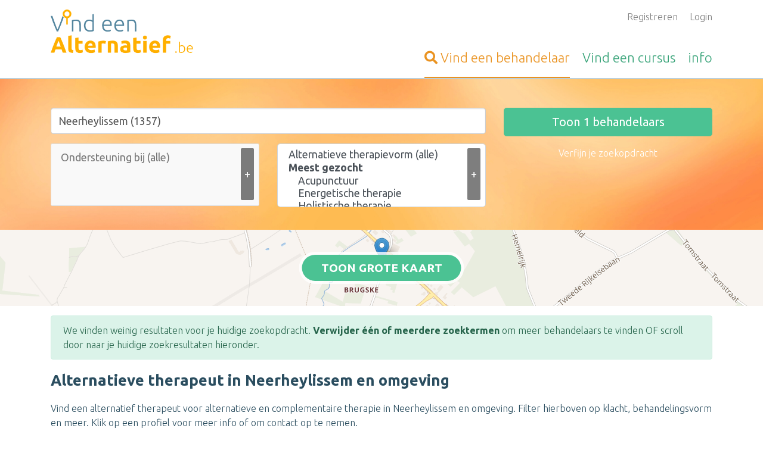

--- FILE ---
content_type: text/html; charset=UTF-8
request_url: https://www.vind-een-alternatief.be/zoeken/1357-neerheylissem.html
body_size: 15375
content:


<!DOCTYPE html>
<html lang="nl">

<head>

    
    <meta charset="UTF-8">
    <meta name="viewport" content="width=device-width, initial-scale=1">
    <meta http-equiv="x-ua-compatible" content="ie=edge">
    <meta name="msvalidate.01" content="55BD04F45F74D95DE129ACF6CEE8DD58" />

    
    
            <style>
            :root{--blue:#007bff;--indigo:#6610f2;--purple:#6f42c1;--pink:#e83e8c;--red:#dc3545;--orange:#fd7e14;--yellow:#ffc107;--green:#4bc293;--teal:#20c997;--cyan:#17a2b8;--white:#fff;--gray:#6c757d;--gray-dark:#343a40;--primary:#007bff;--secondary:#6c757d;--success:#4bc293;--info:#17a2b8;--warning:#ffc107;--danger:#dc3545;--light:#f8f9fa;--dark:#343a40;--breakpoint-xs:0;--breakpoint-sm:576px;--breakpoint-md:768px;--breakpoint-lg:992px;--breakpoint-xl:1200px;--font-family-sans-serif:-apple-system,BlinkMacSystemFont,"Segoe UI",Roboto,"Helvetica Neue",Arial,"Noto Sans",sans-serif,"Apple Color Emoji","Segoe UI Emoji","Segoe UI Symbol","Noto Color Emoji";--font-family-monospace:SFMono-Regular,Menlo,Monaco,Consolas,"Liberation Mono","Courier New",monospace}*,:after,:before{-webkit-box-sizing:border-box;box-sizing:border-box}html{font-family:sans-serif;line-height:1.15;-webkit-text-size-adjust:100%}footer,header,section{display:block}body{margin:0;font-family:-apple-system,BlinkMacSystemFont,Segoe UI,Roboto,Helvetica Neue,Arial,Noto Sans,sans-serif;font-size:1rem;font-weight:400;color:#212529;text-align:left;background-color:#fff}h2,h3{margin-top:0;margin-bottom:.5rem}p{margin-top:0}p{margin-bottom:1rem}ul{margin-top:0;margin-bottom:1rem}a{color:#007bff;text-decoration:none;background-color:transparent}img{vertical-align:middle;border-style:none}button{border-radius:0}button,input,select{margin:0;font-family:inherit;font-size:inherit;line-height:inherit}button,input{overflow:visible}button,select{text-transform:none}select{word-wrap:normal}[type=submit],button{-webkit-appearance:button}[type=submit]::-moz-focus-inner,button::-moz-focus-inner{padding:0;border-style:none}h2,h3{margin-bottom:.5rem;font-family:inherit;font-weight:500;line-height:1.2;color:inherit}h2{font-size:2rem}h3{font-size:1.75rem}.overview-block__items{padding-left:0;list-style:none}.img-fluid{max-width:100%;height:auto}.container{width:100%;padding-right:15px;padding-left:15px;margin-right:auto;margin-left:auto}@media (min-width:576px){.container{max-width:540px}}@media (min-width:768px){.container{max-width:720px}}@media (min-width:992px){.container{max-width:960px}}@media (min-width:1200px){.container{max-width:1140px}}.row{display:-webkit-box;display:-ms-flexbox;display:flex;-ms-flex-wrap:wrap;flex-wrap:wrap;margin-right:-15px;margin-left:-15px}.col-10,.col-12,.col-md-4,.col-md-6,.col-sm-4,.col-sm-6,.col-sm-8{position:relative;width:100%;padding-right:15px;padding-left:15px}.col-10{-ms-flex:0 0 83.33333333%;flex:0 0 83.33333333%;max-width:83.33333333%}.col-10{-webkit-box-flex:0}.col-12{-webkit-box-flex:0;-ms-flex:0 0 100%;flex:0 0 100%;max-width:100%}.offset-1{margin-left:8.33333333%}@media (min-width:576px){.col-sm-4{-webkit-box-flex:0;-ms-flex:0 0 33.33333333%;flex:0 0 33.33333333%;max-width:33.33333333%}.col-sm-6{-webkit-box-flex:0;-ms-flex:0 0 50%;flex:0 0 50%;max-width:50%}.col-sm-8{-webkit-box-flex:0;-ms-flex:0 0 66.66666667%;flex:0 0 66.66666667%;max-width:66.66666667%}}@media (min-width:768px){.col-md-4{-webkit-box-flex:0;-ms-flex:0 0 33.33333333%;flex:0 0 33.33333333%;max-width:33.33333333%}.col-md-6{-webkit-box-flex:0;-ms-flex:0 0 50%;flex:0 0 50%;max-width:50%}}.form-control{display:block;width:100%;height:calc(1.5em + .75rem + 2px);padding:.375rem .75rem;font-size:1rem;font-weight:400;line-height:1.5;color:#495057;background-color:#fff;background-clip:padding-box;border:1px solid #ced4da;border-radius:.25rem}.form-control::-ms-expand{background-color:transparent;border:0}.form-control:-moz-focusring{color:transparent;text-shadow:0 0 0 #495057}.form-control::-webkit-input-placeholder{color:rgba(88,136,161,.5);opacity:1}.form-control::-moz-placeholder{color:rgba(88,136,161,.5);opacity:1}.form-control::-ms-input-placeholder{color:rgba(88,136,161,.5);opacity:1}.form-control-lg{height:calc(1.5em + 1rem + 2px);padding:.5rem 1rem;font-size:1.25rem;line-height:1.5;border-radius:.3rem}.form-group{margin-bottom:1rem}.btn{display:inline-block;font-weight:400;color:#212529;text-align:center;vertical-align:middle;background-color:transparent;border:1px solid transparent;padding:.375rem .75rem;font-size:1rem;line-height:1.5;border-radius:.25rem}.btn-success{color:#212529;background-color:#4bc293;border-color:#4bc293}.btn-link{font-weight:400;color:#007bff;text-decoration:none}.btn-lg{padding:.5rem 1rem;font-size:1.25rem;line-height:1.5;border-radius:.3rem}.btn-block{display:block;width:100%}@font-face{font-family:FontAwesome;src:url(../../fonts/fontawesome-webfont.eot?v=4.7.0);src:url(../../fonts/fontawesome-webfont.eot?#iefix&v=4.7.0) format('embedded-opentype'),url(../../fonts/fontawesome-webfont.woff2?v=4.7.0) format('woff2'),url(../../fonts/fontawesome-webfont.woff?v=4.7.0) format('woff'),url(../../fonts/fontawesome-webfont.ttf?v=4.7.0) format('truetype'),url(../../fonts/fontawesome-webfont.svg?v=4.7.0#fontawesomeregular) format('svg');font-weight:400;font-style:normal}.fa{display:inline-block;font:normal normal normal 14px/1 FontAwesome;font-size:inherit;text-rendering:auto;-webkit-font-smoothing:antialiased;-moz-osx-font-smoothing:grayscale}.fa-search:before{content:"\f002"}.fa-arrow-up:before{content:"\f062"}        </style>
        <link rel="preload" href="/public-assets/css/app.css?id=1c83cbede10ccfc9a4dd0ca72f6098bf" as="style" onload="this.onload=null;this.rel='stylesheet'" />
        <noscript>
            <link rel="stylesheet" href="/public-assets/css/app.css?id=1c83cbede10ccfc9a4dd0ca72f6098bf" />
        </noscript>
        <script>
            /*! loadCSS. [c]2017 Filament Group, Inc. MIT License */
/* This file is meant as a standalone workflow for
- testing support for link[rel=preload]
- enabling async CSS loading in browsers that do not support rel=preload
- applying rel preload css once loaded, whether supported or not.
*/
(function( w ){
	"use strict";
	// rel=preload support test
	if( !w.loadCSS ){
		w.loadCSS = function(){};
	}
	// define on the loadCSS obj
	var rp = loadCSS.relpreload = {};
	// rel=preload feature support test
	// runs once and returns a function for compat purposes
	rp.support = (function(){
		var ret;
		try {
			ret = w.document.createElement( "link" ).relList.supports( "preload" );
		} catch (e) {
			ret = false;
		}
		return function(){
			return ret;
		};
	})();

	// if preload isn't supported, get an asynchronous load by using a non-matching media attribute
	// then change that media back to its intended value on load
	rp.bindMediaToggle = function( link ){
		// remember existing media attr for ultimate state, or default to 'all'
		var finalMedia = link.media || "all";

		function enableStylesheet(){
			link.media = finalMedia;
		}

		// bind load handlers to enable media
		if( link.addEventListener ){
			link.addEventListener( "load", enableStylesheet );
		} else if( link.attachEvent ){
			link.attachEvent( "onload", enableStylesheet );
		}

		// Set rel and non-applicable media type to start an async request
		// note: timeout allows this to happen async to let rendering continue in IE
		setTimeout(function(){
			link.rel = "stylesheet";
			link.media = "only x";
		});
		// also enable media after 3 seconds,
		// which will catch very old browsers (android 2.x, old firefox) that don't support onload on link
		setTimeout( enableStylesheet, 3000 );
	};

	// loop through link elements in DOM
	rp.poly = function(){
		// double check this to prevent external calls from running
		if( rp.support() ){
			return;
		}
		var links = w.document.getElementsByTagName( "link" );
		for( var i = 0; i < links.length; i++ ){
			var link = links[ i ];
			// qualify links to those with rel=preload and as=style attrs
			if( link.rel === "preload" && link.getAttribute( "as" ) === "style" && !link.getAttribute( "data-loadcss" ) ){
				// prevent rerunning on link
				link.setAttribute( "data-loadcss", true );
				// bind listeners to toggle media back
				rp.bindMediaToggle( link );
			}
		}
	};

	// if unsupported, run the polyfill
	if( !rp.support() ){
		// run once at least
		rp.poly();

		// rerun poly on an interval until onload
		var run = w.setInterval( rp.poly, 500 );
		if( w.addEventListener ){
			w.addEventListener( "load", function(){
				rp.poly();
				w.clearInterval( run );
			} );
		} else if( w.attachEvent ){
			w.attachEvent( "onload", function(){
				rp.poly();
				w.clearInterval( run );
			} );
		}
	}


	// commonjs
	if( typeof exports !== "undefined" ){
		exports.loadCSS = loadCSS;
	}
	else {
		w.loadCSS = loadCSS;
	}
}( typeof global !== "undefined" ? global : this ) );        </script>
    
    <meta name="csrf-param" content="_csrf">
<meta name="csrf-token" content="UdAhmVs377LQVua9Py_quWiETJpZjToj93KaOjFobrUJhxHbOkSZhb4e09kLdtjdIdsN2yzdSBCRJ9lqASAc2Q==">
    <title>Neerheylissem - Alternatieve therapeut voor alternatieve therapie in Neerheylissem | Vind-een-Alternatief.be</title>

    <link rel="shortcut icon" type="image/png" href="/site_images/VET_favicon--veabe.png?v=2" />

    <meta name="csrf-param" content="_csrf">
<meta name="csrf-token" content="UdAhmVs377LQVua9Py_quWiETJpZjToj93KaOjFobrUJhxHbOkSZhb4e09kLdtjdIdsN2yzdSBCRJ9lqASAc2Q==">

    
    <!--[if IE 9]>
      <link href="https://cdn.jsdelivr.net/gh/coliff/bootstrap-ie8/css/bootstrap-ie9.min.css" rel="stylesheet">
    <![endif]-->
    <!--[if lte IE 8]>
      <link href="https://cdn.jsdelivr.net/gh/coliff/bootstrap-ie8/css/bootstrap-ie8.min.css" rel="stylesheet">
      <script src="https://cdn.jsdelivr.net/g/html5shiv@3.7.3"></script>
    <![endif]-->


    <meta name="description" content="Alternatieve en complementaire therapie in Neerheylissem - Vind hier jouw alternatieve therapeut in Neerheylissem en omgeving. Maak vandaag nog een afspraak.">
<meta property="og:url" content="https://www.vind-een-alternatief.be/zoeken/1357-neerheylissem.html">
<meta property="og:type" content="website">
<meta property="og:title" content="Neerheylissem - Alternatieve therapeut voor alternatieve therapie in Neerheylissem | Vind-een-Alternatief.be">
<meta property="og:image" content="https://www.vind-een-alternatief.be/site_images/_method-fit-width-800-height-800/__optimized__VET_logo--veabe.png">
<link href="https://api.mapbox.com/mapbox.js/plugins/leaflet-fullscreen/v1.0.1/leaflet.fullscreen.css" rel="stylesheet">
<link href="/public-assets/vendor/leaflet-gesture/leaflet-gesture-handling.min.css?v=1624362103" rel="stylesheet">
<link href="/assets/975309dc/css/all.min.css?v=1734009496" rel="stylesheet">
<link href="https://unpkg.com/leaflet@1.3.1/dist/leaflet.css" rel="stylesheet">
<link href="https://cdn.jsdelivr.net/npm/choices.js/public/assets/styles/choices.min.css" rel="stylesheet">
<script src="https://cdn.usefathom.com/script.js" data-site="JTTSIVCL" defer></script></head>

<body class="vet-prod">
    <a href="#" class="js-go-to-top site__to-top" aria-label="Terug naar boven">
        <i class="far fa-arrow-up"></i> <span class="text">Terug naar boven</span>    </a>
    <div class="wrapper">
        <script src="https://unpkg.com/leaflet@1.3.1/dist/leaflet.js"></script>
<script src="https://api.mapbox.com/mapbox.js/plugins/leaflet-fullscreen/v1.0.1/Leaflet.fullscreen.min.js"></script>
<script src="/public-assets/vendor/leaflet-gesture/leaflet-gesture-handling.min.js?v=1687263871"></script>
<script>var site_flag = "veabe";
var profile_name = "behandelaar";</script>
        
<header class="header">
    <div class="container">
        <div class="row">
            <div class="col-12 col-sm-4">
                <a href="https://www.vind-een-alternatief.be" title="Homepage Vind-een-Alternatief.be" class="header__logo">
                    <img src="https://www.vind-een-alternatief.be/site_images/VET_logo--veabe.png" alt="Logo Vind-een-Alternatief.be" />
                </a>
            </div>
            <div class="col-12 col-sm-8 text-right">
                <ul class="js-user-header-navigation header__user-navigation">
                                            <li>
                            <a href="/aanmelden.html">Registreren</a>                        </li>
                                                                <li>
                            <a href="/login.html">Login</a>                        </li>
                                    </ul>

                <ul class="header__main-navigation js-header-navigation">
                    <li  class="active">
                        <a href="/behandelaar-zoeken.html" title="Vind een behandelaar">
                            <span class="fa fa-search"></span> <span class="d-none d-sm-inline">Vind een </span>behandelaar                        </a>
                    </li>
                    <li >
                        <a href="/cursus-training-opleiding.html" title=""><span class="d-none d-sm-inline">Vind een </span>cursus</a>
                    </li>
                    <li >
                        <a href="/info.html" title="Informatie over Vind-een-Alternatief.be">info</a>
                    </li>
                </ul>
            </div>
        </div>
    </div>
</header>

        <a class="d-block d-md-none search-bar__toggle" href="#" data-toggle=".js-search-bar" data-toggle-class="d-none" data-hideText="Zoekformulier verbergen">Zoekopdracht aanpassen</a><div class="search-bar js-search-bar d-none d-md-block" style="background-image: url(/site_images/VET_headerbg--veabe.jpg);"><div class="container"><div class="search__container"><form id="site-profile-search-form" class="js-search-form" action="/profiel-zoeken.html" method="post" data-resultsurl="https://www.vind-een-alternatief.be/site-profile/get-number-of-search-results.html" autocomplete="off">
<input type="hidden" name="_csrf" value="UdAhmVs377LQVua9Py_quWiETJpZjToj93KaOjFobrUJhxHbOkSZhb4e09kLdtjdIdsN2yzdSBCRJ9lqASAc2Q==">

<div class="row">
    <div class="col-sm-8 col-12">
                                <div class="row">
                            <div class="col-12">
                                <div class="form-group">
                                    <div class="form-group field-siteprofilesearchform-city">

<input type="text" id="siteprofilesearchform-city" class="form-control form-control-lg js-city-autocomplete" name="SiteProfileSearchForm[city]" value="Neerheylissem (1357)" placeholder="Stad of gemeente" autocomplete="off">

<div class="help-block"></div>
</div><div class="form-group field-siteprofilesearchform-city">

<input type="hidden" id="siteprofilesearchform-city" class="js-city-hidden" name="SiteProfileSearchForm[city]" value="1357-neerheylissem">

<div class="help-block"></div>
</div>                                </div>
                            </div>
                        </div>
                        <div class="row">
                            <div class="col-sm-6 col-12">
                                                                <button type="button" class="js-open-field-dropdown search-bar__add-button" title="Kies een (extra) zoekterm">+</button><div class="field-siteprofilesearchform-complaint" style="height: 100%;">

<input type="hidden" name="SiteProfileSearchForm[complaint]" value=""><select id="siteprofilesearchform-complaint" class="form-control form-control-lg" name="SiteProfileSearchForm[complaint][]" multiple size="4" aria-label="Filter op klacht" data-choices="[{&quot;value&quot;:&quot;ademhalingsproblemen-holistische-therapie&quot;,&quot;label&quot;:&quot;Ademhalingsproblemen&quot;},{&quot;value&quot;:&quot;afvallen-afslanken-vermageren-holistische-therapie&quot;,&quot;label&quot;:&quot;Afslanken / afvallen&quot;},{&quot;value&quot;:&quot;allergie-holistische-therapie&quot;,&quot;label&quot;:&quot;Allergie&quot;},{&quot;value&quot;:&quot;angst-en-holistische-therapie&quot;,&quot;label&quot;:&quot;Angst&quot;},{&quot;value&quot;:&quot;bedplassen-holistische-therapie&quot;,&quot;label&quot;:&quot;Bedplassen&quot;},{&quot;value&quot;:&quot;boosheid-holistische-therapie&quot;,&quot;label&quot;:&quot;Boosheid&quot;},{&quot;value&quot;:&quot;buikklachten-holistische-therapie&quot;,&quot;label&quot;:&quot;Buikklachten&quot;},{&quot;value&quot;:&quot;buikpijn-holistische-therapie&quot;,&quot;label&quot;:&quot;Buikpijn&quot;},{&quot;value&quot;:&quot;chronische-pijn-holistische-therapie&quot;,&quot;label&quot;:&quot;Chronische pijn&quot;},{&quot;value&quot;:&quot;chronische-ziekte-holistische-therapie&quot;,&quot;label&quot;:&quot;Chronische ziekte&quot;},{&quot;value&quot;:&quot;concentratieproblemen-holistische-therapie&quot;,&quot;label&quot;:&quot;Concentratieproblemen&quot;},{&quot;value&quot;:&quot;chronisch-vermoeidheidssyndroom-holistische-therapie&quot;,&quot;label&quot;:&quot;CVS - chronisch vermoeidheidssyndroom&quot;},{&quot;value&quot;:&quot;darmklachten-holistische-therapie&quot;,&quot;label&quot;:&quot;Darmklachten&quot;},{&quot;value&quot;:&quot;depressieve-gevoelens-holistische-therapie&quot;,&quot;label&quot;:&quot;Depressieve gevoelens&quot;},{&quot;value&quot;:&quot;doelloosheid-holistische-therapie&quot;,&quot;label&quot;:&quot;Doelloosheid&quot;},{&quot;value&quot;:&quot;duizeligheid-holistische-therapie&quot;,&quot;label&quot;:&quot;Duizeligheid&quot;},{&quot;value&quot;:&quot;eczeem-holistische-therapie&quot;,&quot;label&quot;:&quot;Eczeem&quot;},{&quot;value&quot;:&quot;eet-problemen-holistische-therapie&quot;,&quot;label&quot;:&quot;Eet problemen&quot;},{&quot;value&quot;:&quot;emotionele-blokkade-holistische-therapie&quot;,&quot;label&quot;:&quot;Emotionele blokkade&quot;},{&quot;value&quot;:&quot;emotionele-problemen-holistische-therapie&quot;,&quot;label&quot;:&quot;Emotionele problemen&quot;},{&quot;value&quot;:&quot;energie-verhogen-holistische-therapie&quot;,&quot;label&quot;:&quot;Energie verhogen&quot;},{&quot;value&quot;:&quot;faalangst-holistische-therapie&quot;,&quot;label&quot;:&quot;Faalangst&quot;},{&quot;value&quot;:&quot;familiale-moeilijkheden-holistische-therapie&quot;,&quot;label&quot;:&quot;Familiale moeilijkheden&quot;},{&quot;value&quot;:&quot;fibromyalgie-holistische-therapie&quot;,&quot;label&quot;:&quot;Fibromyalgie&quot;},{&quot;value&quot;:&quot;geboorte-trauma-holistische-therapie&quot;,&quot;label&quot;:&quot;Geboorte trauma&quot;},{&quot;value&quot;:&quot;gedragsproblemen-holistische-therapie&quot;,&quot;label&quot;:&quot;Gedragsproblemen&quot;},{&quot;value&quot;:&quot;gender-holistische-therapie&quot;,&quot;label&quot;:&quot;Gender&quot;},{&quot;value&quot;:&quot;grenzen-stellen-holistische-therapie&quot;,&quot;label&quot;:&quot;Grenzen stellen&quot;},{&quot;value&quot;:&quot;hartkloppingen-holistische-therapie&quot;,&quot;label&quot;:&quot;Hartkloppingen&quot;},{&quot;value&quot;:&quot;hoofdpijn-holistische-therapie&quot;,&quot;label&quot;:&quot;Hoofdpijn&quot;},{&quot;value&quot;:&quot;horoscoop-holistische-therapie&quot;,&quot;label&quot;:&quot;Horoscoop&quot;},{&quot;value&quot;:&quot;hsp-hoogsensitief-holistische-therapie&quot;,&quot;label&quot;:&quot;HSP - Hoogsensitief&quot;},{&quot;value&quot;:&quot;huidklachten-holistische-therapie&quot;,&quot;label&quot;:&quot;Huidklachten&quot;},{&quot;value&quot;:&quot;huilbaby-holistische-therapie&quot;,&quot;label&quot;:&quot;Huilbaby&quot;},{&quot;value&quot;:&quot;identiteitsproblemen-holistische-therapie&quot;,&quot;label&quot;:&quot;Identiteitsproblemen&quot;},{&quot;value&quot;:&quot;innerlijke-conflicten-holistische-therapie&quot;,&quot;label&quot;:&quot;Innerlijke conflicten&quot;},{&quot;value&quot;:&quot;inzicht-en-advies-holistische-therapie&quot;,&quot;label&quot;:&quot;Inzicht en advies&quot;},{&quot;value&quot;:&quot;keuzes-maken-holistische-therapie&quot;,&quot;label&quot;:&quot;Keuzes maken&quot;},{&quot;value&quot;:&quot;kind-ouderproblemen-holistische-therapie&quot;,&quot;label&quot;:&quot;Kind - ouder problemen&quot;},{&quot;value&quot;:&quot;laag-zelfbeeld-holistische-therapie&quot;,&quot;label&quot;:&quot;Laag zelfbeeld&quot;},{&quot;value&quot;:&quot;levensvragen-holistische-therapie&quot;,&quot;label&quot;:&quot;Levensvragen&quot;},{&quot;value&quot;:&quot;lichamelijke-klachten-holistische-therapie&quot;,&quot;label&quot;:&quot;Lichamelijke klachten&quot;},{&quot;value&quot;:&quot;lichtboodschap-holistische-therapie&quot;,&quot;label&quot;:&quot;Lichtboodschap&quot;},{&quot;value&quot;:&quot;maagpijn-holistische-therapie&quot;,&quot;label&quot;:&quot;Maagpijn&quot;},{&quot;value&quot;:&quot;menopauze-holistische-therapie&quot;,&quot;label&quot;:&quot;Menopauze&quot;},{&quot;value&quot;:&quot;menstruatiepijn-holistische-therapie&quot;,&quot;label&quot;:&quot;Menstruatiepijn&quot;},{&quot;value&quot;:&quot;migraine-holistische-therapie&quot;,&quot;label&quot;:&quot;Migraine&quot;},{&quot;value&quot;:&quot;nachtmerries-holistische-therapie&quot;,&quot;label&quot;:&quot;Nachtmerries&quot;},{&quot;value&quot;:&quot;nieuwetijdskind-holistische-therapie&quot;,&quot;label&quot;:&quot;Nieuwetijdskind&quot;},{&quot;value&quot;:&quot;onrust-holistische-therapie&quot;,&quot;label&quot;:&quot;Onrust&quot;},{&quot;value&quot;:&quot;ontgiften-holistische-therapie&quot;,&quot;label&quot;:&quot;Ontgiften&quot;},{&quot;value&quot;:&quot;ontspanning-holistische-therapie&quot;,&quot;label&quot;:&quot;Ontspanning&quot;},{&quot;value&quot;:&quot;ontsteking-holistische-therapie&quot;,&quot;label&quot;:&quot;Ontsteking&quot;},{&quot;value&quot;:&quot;onzekerheid-holistische-therapie&quot;,&quot;label&quot;:&quot;Onzekerheid&quot;},{&quot;value&quot;:&quot;overgewicht-holistische-therapie&quot;,&quot;label&quot;:&quot;Overgewicht&quot;},{&quot;value&quot;:&quot;overspannen-holistische-therapie&quot;,&quot;label&quot;:&quot;Overspannen&quot;},{&quot;value&quot;:&quot;pds-prikkelbare-darm-syndroom-holistische-therapie&quot;,&quot;label&quot;:&quot;PDS - prikkelbare darm syndroom&quot;},{&quot;value&quot;:&quot;peesontsteking-holistische-therapie&quot;,&quot;label&quot;:&quot;Peesontsteking&quot;},{&quot;value&quot;:&quot;perfectionisme-holistische-therapie&quot;,&quot;label&quot;:&quot;Perfectionisme&quot;},{&quot;value&quot;:&quot;persoonlijke-ontwikkeling-holistische-therapie&quot;,&quot;label&quot;:&quot;Persoonlijke ontwikkeling&quot;},{&quot;value&quot;:&quot;psychosomatische-klachten-holistische-therapie&quot;,&quot;label&quot;:&quot;Psychosomatische klachten&quot;},{&quot;value&quot;:&quot;relatiebreuk-verwerken-holistische-therapie&quot;,&quot;label&quot;:&quot;Relatiebreuk verwerken&quot;},{&quot;value&quot;:&quot;relatieproblemen-holistische-therapie&quot;,&quot;label&quot;:&quot;Relatieproblemen&quot;},{&quot;value&quot;:&quot;rouwverwerking-holistische-therapie&quot;,&quot;label&quot;:&quot;Rouwverwerking&quot;},{&quot;value&quot;:&quot;rugpijn-holistische-therapie&quot;,&quot;label&quot;:&quot;Rugpijn&quot;},{&quot;value&quot;:&quot;seksuele-problemen-man-holistische-therapie&quot;,&quot;label&quot;:&quot;Seksuele problemen man&quot;},{&quot;value&quot;:&quot;seksuele-problemen-vrouw-holistische-therapie&quot;,&quot;label&quot;:&quot;Seksuele problemen vrouw&quot;},{&quot;value&quot;:&quot;slaapproblemen-holistische-therapie&quot;,&quot;label&quot;:&quot;Slaapproblemen&quot;},{&quot;value&quot;:&quot;spijsvertering-holistische-therapie&quot;,&quot;label&quot;:&quot;Spijsvertering&quot;},{&quot;value&quot;:&quot;spirituele-vragen-holistische-therapie&quot;,&quot;label&quot;:&quot;Spirituele vragen&quot;},{&quot;value&quot;:&quot;stoppen-met-roken-holistische-therapie&quot;,&quot;label&quot;:&quot;Stoppen met roken&quot;},{&quot;value&quot;:&quot;stress-holistische-therapie&quot;,&quot;label&quot;:&quot;Stress en spanningen&quot;},{&quot;value&quot;:&quot;tinnitus-oorsuizen-holistische-therapie&quot;,&quot;label&quot;:&quot;Tinnitus - oorsuizen&quot;},{&quot;value&quot;:&quot;traumatische-ervaringen-holistische-therapie&quot;,&quot;label&quot;:&quot;Traumatische ervaringen&quot;},{&quot;value&quot;:&quot;tweelingziel-holistische-therapie&quot;,&quot;label&quot;:&quot;Tweelingziel&quot;},{&quot;value&quot;:&quot;verdriet-holistische-therapie&quot;,&quot;label&quot;:&quot;Verdriet&quot;},{&quot;value&quot;:&quot;verlatingsangst-holistische-therapie&quot;,&quot;label&quot;:&quot;Verlatingsangst&quot;},{&quot;value&quot;:&quot;verlies-holistische-therapie&quot;,&quot;label&quot;:&quot;Verlies&quot;},{&quot;value&quot;:&quot;vermoeidheid-holistische-therapie&quot;,&quot;label&quot;:&quot;Vermoeidheid&quot;},{&quot;value&quot;:&quot;verwerking-kinder-en-jeugdtijd-holistische-therapie&quot;,&quot;label&quot;:&quot;Verwerking kinder- en jeugdtijd&quot;},{&quot;value&quot;:&quot;voeding-dieet-alternatieve-therapie&quot;,&quot;label&quot;:&quot;Voeding &amp; dieet&quot;},{&quot;value&quot;:&quot;voedingsadvies-holistische-therapie&quot;,&quot;label&quot;:&quot;Voedingsadvies&quot;},{&quot;value&quot;:&quot;voedingsintolerantie-holistische-therapie&quot;,&quot;label&quot;:&quot;Voedingsintolerantie&quot;},{&quot;value&quot;:&quot;voedselintolerantie-holistische-therapie&quot;,&quot;label&quot;:&quot;Voedselintolerantie&quot;},{&quot;value&quot;:&quot;vruchtbaarheidsproblemen-holistische-therapie&quot;,&quot;label&quot;:&quot;Vruchtbaarheidsproblemen&quot;},{&quot;value&quot;:&quot;weerstand-verhogen-holistische-therapie&quot;,&quot;label&quot;:&quot;Weerstand verhogen&quot;},{&quot;value&quot;:&quot;zelfhelend-vermogen-holistische-therapie&quot;,&quot;label&quot;:&quot;Zelfhelend vermogen&quot;},{&quot;value&quot;:&quot;zelfontplooiing-holistische-therapie&quot;,&quot;label&quot;:&quot;Zelfontplooiing&quot;},{&quot;value&quot;:&quot;zelfzorg-holistische-therapie&quot;,&quot;label&quot;:&quot;Zelfzorg&quot;},{&quot;value&quot;:&quot;ziekte-holistische-therapie&quot;,&quot;label&quot;:&quot;Ziekte, omgaan met&quot;},{&quot;value&quot;:&quot;zingevingsvragen-holistische-therapie&quot;,&quot;label&quot;:&quot;Zingeving en zingevingsvragen&quot;},{&quot;value&quot;:&quot;zorgen-maken-holistische-therapie&quot;,&quot;label&quot;:&quot;Zorgen maken&quot;},{&quot;value&quot;:&quot;zwangerschap-holistische-therapie&quot;,&quot;label&quot;:&quot;Zwangerschap&quot;}]" data-prompt="Ondersteuning bij (alle)">
<option value="">Ondersteuning bij (alle)</option>
<option value="ademhalingsproblemen-holistische-therapie">Ademhalingsproblemen</option>
<option value="afvallen-afslanken-vermageren-holistische-therapie">Afslanken / afvallen</option>
<option value="allergie-holistische-therapie">Allergie</option>
<option value="angst-en-holistische-therapie">Angst</option>
<option value="bedplassen-holistische-therapie">Bedplassen</option>
<option value="boosheid-holistische-therapie">Boosheid</option>
<option value="buikklachten-holistische-therapie">Buikklachten</option>
<option value="buikpijn-holistische-therapie">Buikpijn</option>
<option value="chronische-pijn-holistische-therapie">Chronische pijn</option>
<option value="chronische-ziekte-holistische-therapie">Chronische ziekte</option>
<option value="concentratieproblemen-holistische-therapie">Concentratieproblemen</option>
<option value="chronisch-vermoeidheidssyndroom-holistische-therapie">CVS - chronisch vermoeidheidssyndroom</option>
<option value="darmklachten-holistische-therapie">Darmklachten</option>
<option value="depressieve-gevoelens-holistische-therapie">Depressieve gevoelens</option>
<option value="doelloosheid-holistische-therapie">Doelloosheid</option>
<option value="duizeligheid-holistische-therapie">Duizeligheid</option>
<option value="eczeem-holistische-therapie">Eczeem</option>
<option value="eet-problemen-holistische-therapie">Eet problemen</option>
<option value="emotionele-blokkade-holistische-therapie">Emotionele blokkade</option>
<option value="emotionele-problemen-holistische-therapie">Emotionele problemen</option>
<option value="energie-verhogen-holistische-therapie">Energie verhogen</option>
<option value="faalangst-holistische-therapie">Faalangst</option>
<option value="familiale-moeilijkheden-holistische-therapie">Familiale moeilijkheden</option>
<option value="fibromyalgie-holistische-therapie">Fibromyalgie</option>
<option value="geboorte-trauma-holistische-therapie">Geboorte trauma</option>
<option value="gedragsproblemen-holistische-therapie">Gedragsproblemen</option>
<option value="gender-holistische-therapie">Gender</option>
<option value="grenzen-stellen-holistische-therapie">Grenzen stellen</option>
<option value="hartkloppingen-holistische-therapie">Hartkloppingen</option>
<option value="hoofdpijn-holistische-therapie">Hoofdpijn</option>
<option value="horoscoop-holistische-therapie">Horoscoop</option>
<option value="hsp-hoogsensitief-holistische-therapie">HSP - Hoogsensitief</option>
<option value="huidklachten-holistische-therapie">Huidklachten</option>
<option value="huilbaby-holistische-therapie">Huilbaby</option>
<option value="identiteitsproblemen-holistische-therapie">Identiteitsproblemen</option>
<option value="innerlijke-conflicten-holistische-therapie">Innerlijke conflicten</option>
<option value="inzicht-en-advies-holistische-therapie">Inzicht en advies</option>
<option value="keuzes-maken-holistische-therapie">Keuzes maken</option>
<option value="kind-ouderproblemen-holistische-therapie">Kind - ouder problemen</option>
<option value="laag-zelfbeeld-holistische-therapie">Laag zelfbeeld</option>
<option value="levensvragen-holistische-therapie">Levensvragen</option>
<option value="lichamelijke-klachten-holistische-therapie">Lichamelijke klachten</option>
<option value="lichtboodschap-holistische-therapie">Lichtboodschap</option>
<option value="maagpijn-holistische-therapie">Maagpijn</option>
<option value="menopauze-holistische-therapie">Menopauze</option>
<option value="menstruatiepijn-holistische-therapie">Menstruatiepijn</option>
<option value="migraine-holistische-therapie">Migraine</option>
<option value="nachtmerries-holistische-therapie">Nachtmerries</option>
<option value="nieuwetijdskind-holistische-therapie">Nieuwetijdskind</option>
<option value="onrust-holistische-therapie">Onrust</option>
<option value="ontgiften-holistische-therapie">Ontgiften</option>
<option value="ontspanning-holistische-therapie">Ontspanning</option>
<option value="ontsteking-holistische-therapie">Ontsteking</option>
<option value="onzekerheid-holistische-therapie">Onzekerheid</option>
<option value="overgewicht-holistische-therapie">Overgewicht</option>
<option value="overspannen-holistische-therapie">Overspannen</option>
<option value="pds-prikkelbare-darm-syndroom-holistische-therapie">PDS - prikkelbare darm syndroom</option>
<option value="peesontsteking-holistische-therapie">Peesontsteking</option>
<option value="perfectionisme-holistische-therapie">Perfectionisme</option>
<option value="persoonlijke-ontwikkeling-holistische-therapie">Persoonlijke ontwikkeling</option>
<option value="psychosomatische-klachten-holistische-therapie">Psychosomatische klachten</option>
<option value="relatiebreuk-verwerken-holistische-therapie">Relatiebreuk verwerken</option>
<option value="relatieproblemen-holistische-therapie">Relatieproblemen</option>
<option value="rouwverwerking-holistische-therapie">Rouwverwerking</option>
<option value="rugpijn-holistische-therapie">Rugpijn</option>
<option value="seksuele-problemen-man-holistische-therapie">Seksuele problemen man</option>
<option value="seksuele-problemen-vrouw-holistische-therapie">Seksuele problemen vrouw</option>
<option value="slaapproblemen-holistische-therapie">Slaapproblemen</option>
<option value="spijsvertering-holistische-therapie">Spijsvertering</option>
<option value="spirituele-vragen-holistische-therapie">Spirituele vragen</option>
<option value="stoppen-met-roken-holistische-therapie">Stoppen met roken</option>
<option value="stress-holistische-therapie">Stress en spanningen</option>
<option value="tinnitus-oorsuizen-holistische-therapie">Tinnitus - oorsuizen</option>
<option value="traumatische-ervaringen-holistische-therapie">Traumatische ervaringen</option>
<option value="tweelingziel-holistische-therapie">Tweelingziel</option>
<option value="verdriet-holistische-therapie">Verdriet</option>
<option value="verlatingsangst-holistische-therapie">Verlatingsangst</option>
<option value="verlies-holistische-therapie">Verlies</option>
<option value="vermoeidheid-holistische-therapie">Vermoeidheid</option>
<option value="verwerking-kinder-en-jeugdtijd-holistische-therapie">Verwerking kinder- en jeugdtijd</option>
<option value="voeding-dieet-alternatieve-therapie">Voeding &amp; dieet</option>
<option value="voedingsadvies-holistische-therapie">Voedingsadvies</option>
<option value="voedingsintolerantie-holistische-therapie">Voedingsintolerantie</option>
<option value="voedselintolerantie-holistische-therapie">Voedselintolerantie</option>
<option value="vruchtbaarheidsproblemen-holistische-therapie">Vruchtbaarheidsproblemen</option>
<option value="weerstand-verhogen-holistische-therapie">Weerstand verhogen</option>
<option value="zelfhelend-vermogen-holistische-therapie">Zelfhelend vermogen</option>
<option value="zelfontplooiing-holistische-therapie">Zelfontplooiing</option>
<option value="zelfzorg-holistische-therapie">Zelfzorg</option>
<option value="ziekte-holistische-therapie">Ziekte, omgaan met</option>
<option value="zingevingsvragen-holistische-therapie">Zingeving en zingevingsvragen</option>
<option value="zorgen-maken-holistische-therapie">Zorgen maken</option>
<option value="zwangerschap-holistische-therapie">Zwangerschap</option>
</select>

<div class="help-block"></div>
</div>                            </div>
                            <div class="col-sm-6 col-12">
                                                                <button type="button" class="js-open-field-dropdown search-bar__add-button" title="Kies een (extra) zoekterm">+</button><div class="field-siteprofilesearchform-therapyform" style="height: 100%;">

<input type="hidden" name="SiteProfileSearchForm[therapyForm]" value=""><select id="siteprofilesearchform-therapyform" class="form-control form-control-lg" name="SiteProfileSearchForm[therapyForm][]" multiple size="4" aria-label="Filter by Alternatieve therapievorm" data-choices="[{&quot;label&quot;:&quot;Meest gezocht&quot;,&quot;id&quot;:0,&quot;choices&quot;:[{&quot;value&quot;:&quot;acupuncturist-acupunctuur&quot;,&quot;label&quot;:&quot;Acupunctuur&quot;},{&quot;value&quot;:&quot;energetisch-therapeut-energetische-therapie&quot;,&quot;label&quot;:&quot;Energetische therapie&quot;},{&quot;value&quot;:&quot;holistisch-therapeut-holistische-therapie&quot;,&quot;label&quot;:&quot;Holistische therapie&quot;},{&quot;value&quot;:&quot;meditatiecoach-meditatie&quot;,&quot;label&quot;:&quot;Meditatie&quot;},{&quot;value&quot;:&quot;mindfulness-coach&quot;,&quot;label&quot;:&quot;Mindfulness&quot;}]},{&quot;label&quot;:&quot;Overige&quot;,&quot;id&quot;:1,&quot;choices&quot;:{&quot;5&quot;:{&quot;value&quot;:&quot;therapeut-5-elementen&quot;,&quot;label&quot;:&quot;5 Elementen&quot;},&quot;6&quot;:{&quot;value&quot;:&quot;5-ritmes&quot;,&quot;label&quot;:&quot;5 Ritmes®&quot;},&quot;7&quot;:{&quot;value&quot;:&quot;alternatief-therapeut-access-bars&quot;,&quot;label&quot;:&quot;Access Bars&quot;},&quot;8&quot;:{&quot;value&quot;:&quot;ademtherapeut-ademtherapie&quot;,&quot;label&quot;:&quot;Ademtherapie&quot;},&quot;9&quot;:{&quot;value&quot;:&quot;antroposofische-geneeskunde-antroposofisch-arts-dokter&quot;,&quot;label&quot;:&quot;Antroposofische geneeskunde&quot;},&quot;10&quot;:{&quot;value&quot;:&quot;aps-therapeut&quot;,&quot;label&quot;:&quot;APS&quot;},&quot;11&quot;:{&quot;value&quot;:&quot;aromatherapeut-aromatherapie&quot;,&quot;label&quot;:&quot;Aromatherapie&quot;},&quot;12&quot;:{&quot;value&quot;:&quot;aurahealer-aura-healing&quot;,&quot;label&quot;:&quot;Aura healing&quot;},&quot;13&quot;:{&quot;value&quot;:&quot;aura-soma-consulent&quot;,&quot;label&quot;:&quot;Aura soma&quot;},&quot;14&quot;:{&quot;value&quot;:&quot;ayurvedisch-practitioner-ayurveda&quot;,&quot;label&quot;:&quot;Ayurveda&quot;},&quot;15&quot;:{&quot;value&quot;:&quot;bachbloesemtherapeut-bachbloesemtherapie&quot;,&quot;label&quot;:&quot;Bachbloesemtherapie&quot;},&quot;16&quot;:{&quot;value&quot;:&quot;begeleider-begeleiding&quot;,&quot;label&quot;:&quot;Begeleiding&quot;},&quot;17&quot;:{&quot;value&quot;:&quot;bioresonantie-therapeut&quot;,&quot;label&quot;:&quot;Bioresonantie&quot;},&quot;18&quot;:{&quot;value&quot;:&quot;bowentherapeut-bowentherapie&quot;,&quot;label&quot;:&quot;Bowen-therapie&quot;},&quot;19&quot;:{&quot;value&quot;:&quot;chakra-healing&quot;,&quot;label&quot;:&quot;Chakra healing&quot;},&quot;20&quot;:{&quot;value&quot;:&quot;chinese-geneeskunde&quot;,&quot;label&quot;:&quot;Chinese geneeskunde&quot;},&quot;21&quot;:{&quot;value&quot;:&quot;coach-coaching&quot;,&quot;label&quot;:&quot;Coaching&quot;},&quot;22&quot;:{&quot;value&quot;:&quot;cranio-sacraal-behandelaar-cranio-sacraal-behandeling&quot;,&quot;label&quot;:&quot;Cranio sacraal behandeling&quot;},&quot;23&quot;:{&quot;value&quot;:&quot;creatief-therapeut-creatieve-therapie&quot;,&quot;label&quot;:&quot;Creatieve therapie&quot;},&quot;24&quot;:{&quot;value&quot;:&quot;darmspoeling-colon-hydrotherapie&quot;,&quot;label&quot;:&quot;Darmspoeling / Colon hydrotherapie&quot;},&quot;25&quot;:{&quot;value&quot;:&quot;dierenfluisteraar-dierentherapie&quot;,&quot;label&quot;:&quot;Dierentherapie&quot;},&quot;26&quot;:{&quot;value&quot;:&quot;dromen-verklaren-droomanalist&quot;,&quot;label&quot;:&quot;Dromen verklaren&quot;},&quot;27&quot;:{&quot;value&quot;:&quot;ecstatic-dance&quot;,&quot;label&quot;:&quot;Ecstatic dance&quot;},&quot;28&quot;:{&quot;value&quot;:&quot;edelstenen-consulent-edelsteentherapie&quot;,&quot;label&quot;:&quot;Edelsteentherapie&quot;},&quot;29&quot;:{&quot;value&quot;:&quot;eft-therapeut-emotional-freedom-techniques&quot;,&quot;label&quot;:&quot;EFT – Emotional Freedom Techniques&quot;},&quot;30&quot;:{&quot;value&quot;:&quot;elektro-acupuncturist-elektro-acupunctuur&quot;,&quot;label&quot;:&quot;Elektro acupunctuur&quot;},&quot;31&quot;:{&quot;value&quot;:&quot;equicoach-equicoaching-coaching-met-paarden&quot;,&quot;label&quot;:&quot;Equicoaching - Coaching met paarden&quot;},&quot;32&quot;:{&quot;value&quot;:&quot;eutoniepedagoog-eutonie&quot;,&quot;label&quot;:&quot;Eutonie&quot;},&quot;33&quot;:{&quot;value&quot;:&quot;familieopstellingen-familieopstellingen&quot;,&quot;label&quot;:&quot;Familieopstellingen&quot;},&quot;34&quot;:{&quot;value&quot;:&quot;alternatief-therapeut-feng-shui&quot;,&quot;label&quot;:&quot;Feng shui&quot;},&quot;35&quot;:{&quot;value&quot;:&quot;fotonentherapeut-fotonentherapie&quot;,&quot;label&quot;:&quot;Fotonentherapie&quot;},&quot;36&quot;:{&quot;value&quot;:&quot;frequentie-therapeut-therapie&quot;,&quot;label&quot;:&quot;Frequentietherapie&quot;},&quot;37&quot;:{&quot;value&quot;:&quot;fytotherapie-kruidengeneeskunde&quot;,&quot;label&quot;:&quot;Fytotherapie / Kruidengeneeskunde&quot;},&quot;38&quot;:{&quot;value&quot;:&quot;gemmotherapeut-gemmotherapie&quot;,&quot;label&quot;:&quot;Gemmotherapie&quot;},&quot;39&quot;:{&quot;value&quot;:&quot;gesprekstherapeut-gesprekstherapie&quot;,&quot;label&quot;:&quot;Gesprekstherapie&quot;},&quot;40&quot;:{&quot;value&quot;:&quot;haptonoom-haptonomie&quot;,&quot;label&quot;:&quot;Haptonomie&quot;},&quot;41&quot;:{&quot;value&quot;:&quot;healer-healing&quot;,&quot;label&quot;:&quot;Healing&quot;},&quot;42&quot;:{&quot;value&quot;:&quot;homeopaat-homeopathie&quot;,&quot;label&quot;:&quot;Homeopathie&quot;},&quot;43&quot;:{&quot;value&quot;:&quot;hondenfluisteraar-hondentherapie&quot;,&quot;label&quot;:&quot;Hondentherapie&quot;},&quot;44&quot;:{&quot;value&quot;:&quot;human-design-analyse-coaching&quot;,&quot;label&quot;:&quot;Human Design&quot;},&quot;45&quot;:{&quot;value&quot;:&quot;hypnose-hypnotiseur&quot;,&quot;label&quot;:&quot;Hypnotherapie&quot;},&quot;46&quot;:{&quot;value&quot;:&quot;iriscopie-irisanalyse&quot;,&quot;label&quot;:&quot;Iriscopie&quot;},&quot;47&quot;:{&quot;value&quot;:&quot;alternatief-therapeut-jin-shin-jyutsu&quot;,&quot;label&quot;:&quot;Jin Shin Jyutsu&quot;},&quot;48&quot;:{&quot;value&quot;:&quot;journeytherapeut-journeytherapie&quot;,&quot;label&quot;:&quot;Journeytherapie&quot;},&quot;49&quot;:{&quot;value&quot;:&quot;kinesioloog-kinesiologie&quot;,&quot;label&quot;:&quot;Kinesiologie&quot;},&quot;50&quot;:{&quot;value&quot;:&quot;klankschalen-meditatie-klankschaal-therapie&quot;,&quot;label&quot;:&quot;Klankschalen meditatie&quot;},&quot;51&quot;:{&quot;value&quot;:&quot;kleurenpunctuur-therapeut&quot;,&quot;label&quot;:&quot;Kleurenpunctuur&quot;},&quot;52&quot;:{&quot;value&quot;:&quot;kleurentherapeut-kleurentherapie&quot;,&quot;label&quot;:&quot;Kleurentherapie&quot;},&quot;53&quot;:{&quot;value&quot;:&quot;lichaamsgericht-therapeut-lichaamsgerichte-therapie&quot;,&quot;label&quot;:&quot;Lichaamsgerichte therapie&quot;},&quot;54&quot;:{&quot;value&quot;:&quot;lichtwerker-lichtwerk&quot;,&quot;label&quot;:&quot;Lichtwerk&quot;},&quot;55&quot;:{&quot;value&quot;:&quot;live-the-connection-coach&quot;,&quot;label&quot;:&quot;Live the connection&quot;},&quot;56&quot;:{&quot;value&quot;:&quot;magneetveld-therapeut-magneetveldtherapie&quot;,&quot;label&quot;:&quot;Magneetveldtherapie&quot;},&quot;57&quot;:{&quot;value&quot;:&quot;magnetiseur-magnetiseren&quot;,&quot;label&quot;:&quot;Magnetiseren&quot;},&quot;58&quot;:{&quot;value&quot;:&quot;bijeenkomst-mannencirkels&quot;,&quot;label&quot;:&quot;Mannencirkels&quot;},&quot;59&quot;:{&quot;value&quot;:&quot;massagetherapeut-massagetherapie&quot;,&quot;label&quot;:&quot;Massagetherapie&quot;},&quot;60&quot;:{&quot;value&quot;:&quot;medium&quot;,&quot;label&quot;:&quot;Medium&quot;},&quot;61&quot;:{&quot;value&quot;:&quot;mesoloog-mesologie&quot;,&quot;label&quot;:&quot;Mesologie&quot;},&quot;62&quot;:{&quot;value&quot;:&quot;mir-begeleider-mir-methode&quot;,&quot;label&quot;:&quot;MIR methode&quot;},&quot;63&quot;:{&quot;value&quot;:&quot;therapeut-naet-therapie&quot;,&quot;label&quot;:&quot;NAET therapie&quot;},&quot;64&quot;:{&quot;value&quot;:&quot;nei&quot;,&quot;label&quot;:&quot;NEI&quot;},&quot;65&quot;:{&quot;value&quot;:&quot;numeroloog-numerologie&quot;,&quot;label&quot;:&quot;Numerologie&quot;},&quot;66&quot;:{&quot;value&quot;:&quot;omega-health-coach-coaching&quot;,&quot;label&quot;:&quot;Omega health coaching&quot;},&quot;67&quot;:{&quot;value&quot;:&quot;oorkaarsen-behandeling&quot;,&quot;label&quot;:&quot;Oorkaarsen behandeling&quot;},&quot;68&quot;:{&quot;value&quot;:&quot;orthomoleculair-therapeut-orthomoleculaire-geneeskunde&quot;,&quot;label&quot;:&quot;Orthomoleculaire geneeskunde&quot;},&quot;69&quot;:{&quot;value&quot;:&quot;paardenfluisteraar-paardentherapie&quot;,&quot;label&quot;:&quot;Paardentherapie&quot;},&quot;70&quot;:{&quot;value&quot;:&quot;pendel-consult-pendelen&quot;,&quot;label&quot;:&quot;Pendelen&quot;},&quot;71&quot;:{&quot;value&quot;:&quot;psych-k-therapeut&quot;,&quot;label&quot;:&quot;Psych-K&quot;},&quot;72&quot;:{&quot;value&quot;:&quot;quantum-healer-quantum-touch&quot;,&quot;label&quot;:&quot;Quantum-Touch®&quot;},&quot;73&quot;:{&quot;value&quot;:&quot;reading&quot;,&quot;label&quot;:&quot;Reading&quot;},&quot;74&quot;:{&quot;value&quot;:&quot;rebalancer-rebalancing&quot;,&quot;label&quot;:&quot;Rebalancing&quot;},&quot;75&quot;:{&quot;value&quot;:&quot;rebirthing-therapeut&quot;,&quot;label&quot;:&quot;Rebirthing&quot;},&quot;76&quot;:{&quot;value&quot;:&quot;reconnective-healing-practitioner&quot;,&quot;label&quot;:&quot;Reconnective healing&quot;},&quot;77&quot;:{&quot;value&quot;:&quot;reflexoloog-reflexologie&quot;,&quot;label&quot;:&quot;Reflexologie&quot;},&quot;78&quot;:{&quot;value&quot;:&quot;regressie-therapeut-regressietherapie&quot;,&quot;label&quot;:&quot;Regressietherapie&quot;},&quot;79&quot;:{&quot;value&quot;:&quot;reiki-master&quot;,&quot;label&quot;:&quot;Reiki&quot;},&quot;80&quot;:{&quot;value&quot;:&quot;reincarnatietherapeut-reincarnatietherapie&quot;,&quot;label&quot;:&quot;Reïncarnatietherapie&quot;},&quot;81&quot;:{&quot;value&quot;:&quot;relaxatietherapeut-relaxatietherapie-relaxatietraining&quot;,&quot;label&quot;:&quot;Relaxatietherapie / relaxatietraining&quot;},&quot;82&quot;:{&quot;value&quot;:&quot;sam-coach-sam-script-as-methode&quot;,&quot;label&quot;:&quot;SAM - Script As Methode&quot;},&quot;83&quot;:{&quot;value&quot;:&quot;seiki-soho-healing&quot;,&quot;label&quot;:&quot;Seiki Soho / Sei-Ki&quot;},&quot;84&quot;:{&quot;value&quot;:&quot;shiatsu&quot;,&quot;label&quot;:&quot;Shiatsu&quot;},&quot;85&quot;:{&quot;value&quot;:&quot;sjamaan-sjamanisme&quot;,&quot;label&quot;:&quot;Sjamanisme&quot;},&quot;86&quot;:{&quot;value&quot;:&quot;sofroloog-sofrologie&quot;,&quot;label&quot;:&quot;Sofrologie&quot;},&quot;87&quot;:{&quot;value&quot;:&quot;soul-body-fusion&quot;,&quot;label&quot;:&quot;Soul body fusion ®&quot;},&quot;88&quot;:{&quot;value&quot;:&quot;ster-therapeut-ster-therapie&quot;,&quot;label&quot;:&quot;STER therapie&quot;},&quot;89&quot;:{&quot;value&quot;:&quot;stervensbegeleider-stervensbegeleiding&quot;,&quot;label&quot;:&quot;Stervensbegeleiding&quot;},&quot;90&quot;:{&quot;value&quot;:&quot;touch-for-health-practitioner&quot;,&quot;label&quot;:&quot;Touch for Health&quot;},&quot;91&quot;:{&quot;value&quot;:&quot;trance-healer-trance-healing&quot;,&quot;label&quot;:&quot;Trance healing&quot;},&quot;92&quot;:{&quot;value&quot;:&quot;transformatietherapeut-transformatietherapie&quot;,&quot;label&quot;:&quot;Transformatietherapie&quot;},&quot;93&quot;:{&quot;value&quot;:&quot;transformational-cupping&quot;,&quot;label&quot;:&quot;Transformational Cupping&quot;},&quot;94&quot;:{&quot;value&quot;:&quot;transpersoonlijke-coach-transpersoonlijke-coaching&quot;,&quot;label&quot;:&quot;Transpersoonlijk coach&quot;},&quot;95&quot;:{&quot;value&quot;:&quot;visualisatie-geleide-visualisatie&quot;,&quot;label&quot;:&quot;Visualisaties&quot;},&quot;96&quot;:{&quot;value&quot;:&quot;voeding-dieet-alternatieve-therapie&quot;,&quot;label&quot;:&quot;Voeding &amp; dieet&quot;},&quot;97&quot;:{&quot;value&quot;:&quot;voetreflexoloog-voetreflexologie&quot;,&quot;label&quot;:&quot;Voetreflexologie&quot;},&quot;98&quot;:{&quot;value&quot;:&quot;bijeenkomst-vrouwencirkels&quot;,&quot;label&quot;:&quot;Vrouwencirkels&quot;},&quot;99&quot;:{&quot;value&quot;:&quot;yoga-yogales-yogatherapie&quot;,&quot;label&quot;:&quot;Yoga&quot;},&quot;100&quot;:{&quot;value&quot;:&quot;yoga-therapeut-yoga-therapie&quot;,&quot;label&quot;:&quot;Yoga therapie&quot;}}}]" data-prompt="Alternatieve therapievorm (alle)">
<option value="">Alternatieve therapievorm (alle)</option>
<optgroup label="Meest gezocht">
<option value="acupuncturist-acupunctuur">Acupunctuur</option>
<option value="energetisch-therapeut-energetische-therapie">Energetische therapie</option>
<option value="holistisch-therapeut-holistische-therapie">Holistische therapie</option>
<option value="meditatiecoach-meditatie">Meditatie</option>
<option value="mindfulness-coach">Mindfulness</option>
</optgroup>
<optgroup label="Overige">
<option value="therapeut-5-elementen">5 Elementen</option>
<option value="5-ritmes">5 Ritmes®</option>
<option value="alternatief-therapeut-access-bars">Access Bars</option>
<option value="ademtherapeut-ademtherapie">Ademtherapie</option>
<option value="antroposofische-geneeskunde-antroposofisch-arts-dokter">Antroposofische geneeskunde</option>
<option value="aps-therapeut">APS</option>
<option value="aromatherapeut-aromatherapie">Aromatherapie</option>
<option value="aurahealer-aura-healing">Aura healing</option>
<option value="aura-soma-consulent">Aura soma</option>
<option value="ayurvedisch-practitioner-ayurveda">Ayurveda</option>
<option value="bachbloesemtherapeut-bachbloesemtherapie">Bachbloesemtherapie</option>
<option value="begeleider-begeleiding">Begeleiding</option>
<option value="bioresonantie-therapeut">Bioresonantie</option>
<option value="bowentherapeut-bowentherapie">Bowen-therapie</option>
<option value="chakra-healing">Chakra healing</option>
<option value="chinese-geneeskunde">Chinese geneeskunde</option>
<option value="coach-coaching">Coaching</option>
<option value="cranio-sacraal-behandelaar-cranio-sacraal-behandeling">Cranio sacraal behandeling</option>
<option value="creatief-therapeut-creatieve-therapie">Creatieve therapie</option>
<option value="darmspoeling-colon-hydrotherapie">Darmspoeling / Colon hydrotherapie</option>
<option value="dierenfluisteraar-dierentherapie">Dierentherapie</option>
<option value="dromen-verklaren-droomanalist">Dromen verklaren</option>
<option value="ecstatic-dance">Ecstatic dance</option>
<option value="edelstenen-consulent-edelsteentherapie">Edelsteentherapie</option>
<option value="eft-therapeut-emotional-freedom-techniques">EFT – Emotional Freedom Techniques</option>
<option value="elektro-acupuncturist-elektro-acupunctuur">Elektro acupunctuur</option>
<option value="equicoach-equicoaching-coaching-met-paarden">Equicoaching - Coaching met paarden</option>
<option value="eutoniepedagoog-eutonie">Eutonie</option>
<option value="familieopstellingen-familieopstellingen">Familieopstellingen</option>
<option value="alternatief-therapeut-feng-shui">Feng shui</option>
<option value="fotonentherapeut-fotonentherapie">Fotonentherapie</option>
<option value="frequentie-therapeut-therapie">Frequentietherapie</option>
<option value="fytotherapie-kruidengeneeskunde">Fytotherapie / Kruidengeneeskunde</option>
<option value="gemmotherapeut-gemmotherapie">Gemmotherapie</option>
<option value="gesprekstherapeut-gesprekstherapie">Gesprekstherapie</option>
<option value="haptonoom-haptonomie">Haptonomie</option>
<option value="healer-healing">Healing</option>
<option value="homeopaat-homeopathie">Homeopathie</option>
<option value="hondenfluisteraar-hondentherapie">Hondentherapie</option>
<option value="human-design-analyse-coaching">Human Design</option>
<option value="hypnose-hypnotiseur">Hypnotherapie</option>
<option value="iriscopie-irisanalyse">Iriscopie</option>
<option value="alternatief-therapeut-jin-shin-jyutsu">Jin Shin Jyutsu</option>
<option value="journeytherapeut-journeytherapie">Journeytherapie</option>
<option value="kinesioloog-kinesiologie">Kinesiologie</option>
<option value="klankschalen-meditatie-klankschaal-therapie">Klankschalen meditatie</option>
<option value="kleurenpunctuur-therapeut">Kleurenpunctuur</option>
<option value="kleurentherapeut-kleurentherapie">Kleurentherapie</option>
<option value="lichaamsgericht-therapeut-lichaamsgerichte-therapie">Lichaamsgerichte therapie</option>
<option value="lichtwerker-lichtwerk">Lichtwerk</option>
<option value="live-the-connection-coach">Live the connection</option>
<option value="magneetveld-therapeut-magneetveldtherapie">Magneetveldtherapie</option>
<option value="magnetiseur-magnetiseren">Magnetiseren</option>
<option value="bijeenkomst-mannencirkels">Mannencirkels</option>
<option value="massagetherapeut-massagetherapie">Massagetherapie</option>
<option value="medium">Medium</option>
<option value="mesoloog-mesologie">Mesologie</option>
<option value="mir-begeleider-mir-methode">MIR methode</option>
<option value="therapeut-naet-therapie">NAET therapie</option>
<option value="nei">NEI</option>
<option value="numeroloog-numerologie">Numerologie</option>
<option value="omega-health-coach-coaching">Omega health coaching</option>
<option value="oorkaarsen-behandeling">Oorkaarsen behandeling</option>
<option value="orthomoleculair-therapeut-orthomoleculaire-geneeskunde">Orthomoleculaire geneeskunde</option>
<option value="paardenfluisteraar-paardentherapie">Paardentherapie</option>
<option value="pendel-consult-pendelen">Pendelen</option>
<option value="psych-k-therapeut">Psych-K</option>
<option value="quantum-healer-quantum-touch">Quantum-Touch®</option>
<option value="reading">Reading</option>
<option value="rebalancer-rebalancing">Rebalancing</option>
<option value="rebirthing-therapeut">Rebirthing</option>
<option value="reconnective-healing-practitioner">Reconnective healing</option>
<option value="reflexoloog-reflexologie">Reflexologie</option>
<option value="regressie-therapeut-regressietherapie">Regressietherapie</option>
<option value="reiki-master">Reiki</option>
<option value="reincarnatietherapeut-reincarnatietherapie">Reïncarnatietherapie</option>
<option value="relaxatietherapeut-relaxatietherapie-relaxatietraining">Relaxatietherapie / relaxatietraining</option>
<option value="sam-coach-sam-script-as-methode">SAM - Script As Methode</option>
<option value="seiki-soho-healing">Seiki Soho / Sei-Ki</option>
<option value="shiatsu">Shiatsu</option>
<option value="sjamaan-sjamanisme">Sjamanisme</option>
<option value="sofroloog-sofrologie">Sofrologie</option>
<option value="soul-body-fusion">Soul body fusion ®</option>
<option value="ster-therapeut-ster-therapie">STER therapie</option>
<option value="stervensbegeleider-stervensbegeleiding">Stervensbegeleiding</option>
<option value="touch-for-health-practitioner">Touch for Health</option>
<option value="trance-healer-trance-healing">Trance healing</option>
<option value="transformatietherapeut-transformatietherapie">Transformatietherapie</option>
<option value="transformational-cupping">Transformational Cupping</option>
<option value="transpersoonlijke-coach-transpersoonlijke-coaching">Transpersoonlijk coach</option>
<option value="visualisatie-geleide-visualisatie">Visualisaties</option>
<option value="voeding-dieet-alternatieve-therapie">Voeding &amp; dieet</option>
<option value="voetreflexoloog-voetreflexologie">Voetreflexologie</option>
<option value="bijeenkomst-vrouwencirkels">Vrouwencirkels</option>
<option value="yoga-yogales-yogatherapie">Yoga</option>
<option value="yoga-therapeut-yoga-therapie">Yoga therapie</option>
</optgroup>
</select>

<div class="help-block"></div>
</div>                            </div>
                                                </div>

                        <!-- From here: extended -->
                        <div class="js-search-extended" style="display: none">
                            <div class="row">

                                <div class="col-sm-6 col-12">
                                                                        <button type="button" class="js-open-field-dropdown search-bar__add-button" title="Kies een (extra) zoekterm">+</button><div class="field-siteprofilesearchform-target" style="height: 100%;">

<input type="hidden" name="SiteProfileSearchForm[target]" value=""><select id="siteprofilesearchform-target" class="form-control form-control-lg" name="SiteProfileSearchForm[target][]" multiple size="4" aria-label="Filter op doelgroep" data-choices="[{&quot;value&quot;:&quot;holistisch-therapeut-baby&quot;,&quot;label&quot;:&quot;Baby&#039;s&quot;},{&quot;value&quot;:&quot;holistisch-therapeut-voor-gezinnen&quot;,&quot;label&quot;:&quot;Gezinnen&quot;},{&quot;value&quot;:&quot;holistisch-therapeut-jong-volwassenen&quot;,&quot;label&quot;:&quot;Jong volwassenen&quot;},{&quot;value&quot;:&quot;holistisch-therapeut-jongeren&quot;,&quot;label&quot;:&quot;Jongeren&quot;},{&quot;value&quot;:&quot;holistisch-therapeut-kinderen&quot;,&quot;label&quot;:&quot;Kinderen&quot;},{&quot;value&quot;:&quot;holistisch-therapeut-voor-koppels&quot;,&quot;label&quot;:&quot;Koppels&quot;},{&quot;value&quot;:&quot;holistisch-therapeut-voor-mama&quot;,&quot;label&quot;:&quot;Mama&#039;s&quot;},{&quot;value&quot;:&quot;holistisch-therapeut-mannen&quot;,&quot;label&quot;:&quot;Mannen&quot;},{&quot;value&quot;:&quot;holistisch-therapeut-ouderen-senioren&quot;,&quot;label&quot;:&quot;Ouderen&quot;},{&quot;value&quot;:&quot;ouders-holistisch-therapeut&quot;,&quot;label&quot;:&quot;Ouders&quot;},{&quot;value&quot;:&quot;holistisch-therapeut-voor-papa&quot;,&quot;label&quot;:&quot;Papa&#039;s&quot;},{&quot;value&quot;:&quot;holistisch-therapeut-personen-met-een-auditieve-beperking&quot;,&quot;label&quot;:&quot;Personen met een auditieve beperking&quot;},{&quot;value&quot;:&quot;holistisch-therapeut-personen-met-fysieke-beperking&quot;,&quot;label&quot;:&quot;Personen met een fysieke beperking&quot;},{&quot;value&quot;:&quot;holistisch-therapeut-personen-met-verstandelijke-beperking&quot;,&quot;label&quot;:&quot;Personen met een verstandelijke beperking&quot;},{&quot;value&quot;:&quot;holistisch-therapeut-personen-met-een-visuele-beperking&quot;,&quot;label&quot;:&quot;Personen met een visuele beperking &quot;},{&quot;value&quot;:&quot;holistisch-therapeut-volwassenen&quot;,&quot;label&quot;:&quot;Volwassenen&quot;},{&quot;value&quot;:&quot;holistisch-therapeut-vrouwen&quot;,&quot;label&quot;:&quot;Vrouwen&quot;},{&quot;value&quot;:&quot;holistisch-therapeut-zwangerschap&quot;,&quot;label&quot;:&quot;Zwangerschap&quot;}]" data-prompt="Voor wie (alle)">
<option value="">Voor wie (alle)</option>
<option value="holistisch-therapeut-baby">Baby&#039;s</option>
<option value="holistisch-therapeut-voor-gezinnen">Gezinnen</option>
<option value="holistisch-therapeut-jong-volwassenen">Jong volwassenen</option>
<option value="holistisch-therapeut-jongeren">Jongeren</option>
<option value="holistisch-therapeut-kinderen">Kinderen</option>
<option value="holistisch-therapeut-voor-koppels">Koppels</option>
<option value="holistisch-therapeut-voor-mama">Mama&#039;s</option>
<option value="holistisch-therapeut-mannen">Mannen</option>
<option value="holistisch-therapeut-ouderen-senioren">Ouderen</option>
<option value="ouders-holistisch-therapeut">Ouders</option>
<option value="holistisch-therapeut-voor-papa">Papa&#039;s</option>
<option value="holistisch-therapeut-personen-met-een-auditieve-beperking">Personen met een auditieve beperking</option>
<option value="holistisch-therapeut-personen-met-fysieke-beperking">Personen met een fysieke beperking</option>
<option value="holistisch-therapeut-personen-met-verstandelijke-beperking">Personen met een verstandelijke beperking</option>
<option value="holistisch-therapeut-personen-met-een-visuele-beperking">Personen met een visuele beperking </option>
<option value="holistisch-therapeut-volwassenen">Volwassenen</option>
<option value="holistisch-therapeut-vrouwen">Vrouwen</option>
<option value="holistisch-therapeut-zwangerschap">Zwangerschap</option>
</select>

<div class="help-block"></div>
</div>                                </div>

                                                                    <div class="col-sm-6 col-12">
                                                                                <button type="button" class="js-open-field-dropdown search-bar__add-button" title="Kies een (extra) zoekterm">+</button><div class="field-siteprofilesearchform-gender" style="height: 100%;">

<input type="hidden" name="SiteProfileSearchForm[gender]" value=""><select id="siteprofilesearchform-gender" class="form-control form-control-lg" name="SiteProfileSearchForm[gender][]" multiple size="4" aria-label="Filter op geslacht therapeut" data-choices="[{&quot;value&quot;:&quot;m&quot;,&quot;label&quot;:&quot;Man&quot;},{&quot;value&quot;:&quot;f&quot;,&quot;label&quot;:&quot;Vrouw&quot;},{&quot;value&quot;:&quot;x&quot;,&quot;label&quot;:&quot;X&quot;}]" data-prompt="Geslacht behandelaar (alle)">
<option value="">Geslacht behandelaar (alle)</option>
<option value="m">Man</option>
<option value="f">Vrouw</option>
<option value="x">X</option>
</select>

<div class="help-block"></div>
</div>                                    </div>
                                
                                                                    <div class="col-sm-6 col-12">
                                                                                <button type="button" class="js-open-field-dropdown search-bar__add-button" title="Kies een (extra) zoekterm">+</button><div class="field-siteprofilesearchform-sessiontype" style="height: 100%;">

<input type="hidden" name="SiteProfileSearchForm[sessionType]" value=""><select id="siteprofilesearchform-sessiontype" class="form-control form-control-lg" name="SiteProfileSearchForm[sessionType][]" multiple size="4" aria-label="Filter op consulttype" data-choices="[{&quot;value&quot;:&quot;groepssessie&quot;,&quot;label&quot;:&quot;Groepssessie&quot;},{&quot;value&quot;:&quot;alternatief-therapeut-voor-individuele-begeleiding&quot;,&quot;label&quot;:&quot;Individuele begeleiding&quot;}]" data-prompt="Consulttype (alle)">
<option value="">Consulttype (alle)</option>
<option value="groepssessie">Groepssessie</option>
<option value="alternatief-therapeut-voor-individuele-begeleiding">Individuele begeleiding</option>
</select>

<div class="help-block"></div>
</div>                                    </div>
                                                                <div class="col-sm-6 col-12">
                                                                        <button type="button" class="js-open-field-dropdown search-bar__add-button" title="Kies een (extra) zoekterm">+</button><div class="field-siteprofilesearchform-therapylocation" style="height: 100%;">

<input type="hidden" name="SiteProfileSearchForm[therapyLocation]" value=""><select id="siteprofilesearchform-therapylocation" class="form-control form-control-lg" name="SiteProfileSearchForm[therapyLocation][]" multiple size="4" aria-label="Filter op locatie" data-choices="[{&quot;value&quot;:&quot;alternatief-therapeut-aan-huis-thuis&quot;,&quot;label&quot;:&quot;Alternatieve therapie aan huis&quot;},{&quot;value&quot;:&quot;alternatief-therapeut-op-afstand&quot;,&quot;label&quot;:&quot;Alternatieve therapie op afstand&quot;},{&quot;value&quot;:&quot;alternatief-therapeut-via-internet&quot;,&quot;label&quot;:&quot;Alternatieve therapie over het internet&quot;},{&quot;value&quot;:&quot;alternatief-therapeut-via-chat&quot;,&quot;label&quot;:&quot;Alternatieve therapie via chat&quot;},{&quot;value&quot;:&quot;alternatief-therapeut-via-email&quot;,&quot;label&quot;:&quot;Alternatieve therapie via e-mail&quot;},{&quot;value&quot;:&quot;alternatief-therapeut-via-telefoon-gsm&quot;,&quot;label&quot;:&quot;Alternatieve therapie via telefoon - gsm&quot;},{&quot;value&quot;:&quot;alternatief-therapeut-via-skype&quot;,&quot;label&quot;:&quot;Alternatieve therapie via videobellen (bv. Zoom, Whereby etc.)&quot;},{&quot;value&quot;:&quot;groepspraktijk-alternatief-therapeut&quot;,&quot;label&quot;:&quot;Groepspraktijk&quot;},{&quot;value&quot;:&quot;alternatief-therapeut-prive-praktijk&quot;,&quot;label&quot;:&quot;Privé praktijk&quot;}]" data-prompt="Live / op afstand (alle)">
<option value="">Live / op afstand (alle)</option>
<option value="alternatief-therapeut-aan-huis-thuis">Alternatieve therapie aan huis</option>
<option value="alternatief-therapeut-op-afstand">Alternatieve therapie op afstand</option>
<option value="alternatief-therapeut-via-internet">Alternatieve therapie over het internet</option>
<option value="alternatief-therapeut-via-chat">Alternatieve therapie via chat</option>
<option value="alternatief-therapeut-via-email">Alternatieve therapie via e-mail</option>
<option value="alternatief-therapeut-via-telefoon-gsm">Alternatieve therapie via telefoon - gsm</option>
<option value="alternatief-therapeut-via-skype">Alternatieve therapie via videobellen (bv. Zoom, Whereby etc.)</option>
<option value="groepspraktijk-alternatief-therapeut">Groepspraktijk</option>
<option value="alternatief-therapeut-prive-praktijk">Privé praktijk</option>
</select>

<div class="help-block"></div>
</div>                                </div>
                                <div class="col-sm-6 col-12">
                                                                        <button type="button" class="js-open-field-dropdown search-bar__add-button" title="Kies een (extra) zoekterm">+</button><div class="field-siteprofilesearchform-reachability" style="height: 100%;">

<input type="hidden" name="SiteProfileSearchForm[reachability]" value=""><select id="siteprofilesearchform-reachability" class="form-control form-control-lg" name="SiteProfileSearchForm[reachability][]" multiple size="4" aria-label="Filter op bereikbaarheid" data-choices="[{&quot;value&quot;:&quot;alternatief-therapeut-bereikbaar-openbaar-vervoer&quot;,&quot;label&quot;:&quot;Bereikbaar met openbaar vervoer&quot;},{&quot;value&quot;:&quot;alternatief-therapeut-dicht-bij-bushalte&quot;,&quot;label&quot;:&quot;Dicht bij bushalte&quot;},{&quot;value&quot;:&quot;alternatief-therapeut-dicht-bij-trein-station&quot;,&quot;label&quot;:&quot;Dicht bij trein station&quot;},{&quot;value&quot;:&quot;alternatief-therapeut-parking&quot;,&quot;label&quot;:&quot;Met parking&quot;},{&quot;value&quot;:&quot;alternatief-therapeut-toegankelijk-voor-rolstoelgebruikers&quot;,&quot;label&quot;:&quot;Toegankelijkheid voor rolstoelgebruikers&quot;},{&quot;value&quot;:&quot;alternatief-therapeut-vlot-bereikbaar-met-auto&quot;,&quot;label&quot;:&quot;Vlot bereikbaar met de auto&quot;}]" data-prompt="Bereikbaarheid (alle)">
<option value="">Bereikbaarheid (alle)</option>
<option value="alternatief-therapeut-bereikbaar-openbaar-vervoer">Bereikbaar met openbaar vervoer</option>
<option value="alternatief-therapeut-dicht-bij-bushalte">Dicht bij bushalte</option>
<option value="alternatief-therapeut-dicht-bij-trein-station">Dicht bij trein station</option>
<option value="alternatief-therapeut-parking">Met parking</option>
<option value="alternatief-therapeut-toegankelijk-voor-rolstoelgebruikers">Toegankelijkheid voor rolstoelgebruikers</option>
<option value="alternatief-therapeut-vlot-bereikbaar-met-auto">Vlot bereikbaar met de auto</option>
</select>

<div class="help-block"></div>
</div>                                </div>
                                <div class="col-sm-6 col-12">
                                                                        <button type="button" class="js-open-field-dropdown search-bar__add-button" title="Kies een (extra) zoekterm">+</button><div class="field-siteprofilesearchform-language" style="height: 100%;">

<input type="hidden" name="SiteProfileSearchForm[language]" value=""><select id="siteprofilesearchform-language" class="form-control form-control-lg" name="SiteProfileSearchForm[language][]" multiple size="4" aria-label="Filter op taal" data-choices="[{&quot;value&quot;:&quot;albanees-sprekende-alternatieve-en-complementaire-therapeuten--terapeutë-alternativë-që-flasin-shqip&quot;,&quot;label&quot;:&quot;Albanees&quot;},{&quot;value&quot;:&quot;arabisch-sprekend-alternatief-therapeut-midden-oosten&quot;,&quot;label&quot;:&quot;Arabisch (Midden-Oosten)&quot;},{&quot;value&quot;:&quot;arabisch-sprekend-alternatief-therapeut&quot;,&quot;label&quot;:&quot;Arabisch - Standaard (Fosha)&quot;},{&quot;value&quot;:&quot;berbers-sprekend-alternatief-therapeut&quot;,&quot;label&quot;:&quot;Berbers&quot;},{&quot;value&quot;:&quot;bosnisch-sprekend-alternatief-therapeut-bosanski-alternativni-terapeut&quot;,&quot;label&quot;:&quot;Bosnisch&quot;},{&quot;value&quot;:&quot;bulgaars-sprekend-alternatief-therapeut-bulgaro&quot;,&quot;label&quot;:&quot;Bulgaars&quot;},{&quot;value&quot;:&quot;Chinees-sprekend-alternatief-therapeut&quot;,&quot;label&quot;:&quot;Chinees&quot;},{&quot;value&quot;:&quot;Deens-sprekend-alternatief-therapeut-dansk&quot;,&quot;label&quot;:&quot;Deens&quot;},{&quot;value&quot;:&quot;duits-sprekend-alternatief-therapeut-deutschsprachiger&quot;,&quot;label&quot;:&quot;Duits&quot;},{&quot;value&quot;:&quot;engels-sprekend-alternatief-therapeut-english-speaking&quot;,&quot;label&quot;:&quot;Engels&quot;},{&quot;value&quot;:&quot;fins-sprekende-alternatieve-therapeuten-suomea-puhuvat-vaihtoehtoiset-terapeutit&quot;,&quot;label&quot;:&quot;Fins&quot;},{&quot;value&quot;:&quot;frans-sprekend-alternatief-therapeut-francophone&quot;,&quot;label&quot;:&quot;Frans&quot;},{&quot;value&quot;:&quot;hongaars-sprekend-alternatief-therapeut&quot;,&quot;label&quot;:&quot;Hongaars&quot;},{&quot;value&quot;:&quot;italiaans-sprekend-alternatief-therapeut-italiano&quot;,&quot;label&quot;:&quot;Italiaans&quot;},{&quot;value&quot;:&quot;kroatisch-sprekend-alternatief-therapeut-hrvatski-alternativni-terapeut&quot;,&quot;label&quot;:&quot;Kroatisch&quot;},{&quot;value&quot;:&quot;marokkaans-sprekend-alternatief-therapeut&quot;,&quot;label&quot;:&quot;Marokkaans (Draija)&quot;},{&quot;value&quot;:&quot;ondersteuning-tolk-alternatief-therapeut&quot;,&quot;label&quot;:&quot;Met ondersteuning van een tolk&quot;},{&quot;value&quot;:&quot;Nederlands-sprekend-alternatief-therapeut&quot;,&quot;label&quot;:&quot;Nederlands&quot;},{&quot;value&quot;:&quot;Noors-sprekend-alternatief-therapeut-norsk&quot;,&quot;label&quot;:&quot;Noors&quot;},{&quot;value&quot;:&quot;perzisch-farsi-dari-sprekend-alternatief-behandelaar&quot;,&quot;label&quot;:&quot;Perzisch (Farsi, Dari)&quot;},{&quot;value&quot;:&quot;pools-sprekend-alternatief-therapeut-polski&quot;,&quot;label&quot;:&quot;Pools&quot;},{&quot;value&quot;:&quot;portugees-sprekend-alternatief-therapeut-portugues&quot;,&quot;label&quot;:&quot;Portugees&quot;},{&quot;value&quot;:&quot;roemeens-sprekend-alternatief-therapeut-romana&quot;,&quot;label&quot;:&quot;Roemeens&quot;},{&quot;value&quot;:&quot;russisch-sprekend-alternatief-therapeut-ruski&quot;,&quot;label&quot;:&quot;Russisch&quot;},{&quot;value&quot;:&quot;slovaaks-sprekend-alternatief-therapeut&quot;,&quot;label&quot;:&quot;Slovaaks&quot;},{&quot;value&quot;:&quot;spaans-sprekend-alternatief-therapeut-habla-espanola&quot;,&quot;label&quot;:&quot;Spaans&quot;},{&quot;value&quot;:&quot;tsjechisch-sprekend-alternatief-therapeut&quot;,&quot;label&quot;:&quot;Tsjechisch&quot;},{&quot;value&quot;:&quot;turks-sprekend-alternatief-therapeut&quot;,&quot;label&quot;:&quot;Turks&quot;},{&quot;value&quot;:&quot;vlaamse-gebarentaal-alternatief-therapeut&quot;,&quot;label&quot;:&quot;Vlaamse gebarentaal &quot;},{&quot;value&quot;:&quot;Zweeds-sprekend-alternatief-therapeut-svenska&quot;,&quot;label&quot;:&quot;Zweeds&quot;}]" data-prompt="Taal (alle)">
<option value="">Taal (alle)</option>
<option value="albanees-sprekende-alternatieve-en-complementaire-therapeuten--terapeutë-alternativë-që-flasin-shqip">Albanees</option>
<option value="arabisch-sprekend-alternatief-therapeut-midden-oosten">Arabisch (Midden-Oosten)</option>
<option value="arabisch-sprekend-alternatief-therapeut">Arabisch - Standaard (Fosha)</option>
<option value="berbers-sprekend-alternatief-therapeut">Berbers</option>
<option value="bosnisch-sprekend-alternatief-therapeut-bosanski-alternativni-terapeut">Bosnisch</option>
<option value="bulgaars-sprekend-alternatief-therapeut-bulgaro">Bulgaars</option>
<option value="Chinees-sprekend-alternatief-therapeut">Chinees</option>
<option value="Deens-sprekend-alternatief-therapeut-dansk">Deens</option>
<option value="duits-sprekend-alternatief-therapeut-deutschsprachiger">Duits</option>
<option value="engels-sprekend-alternatief-therapeut-english-speaking">Engels</option>
<option value="fins-sprekende-alternatieve-therapeuten-suomea-puhuvat-vaihtoehtoiset-terapeutit">Fins</option>
<option value="frans-sprekend-alternatief-therapeut-francophone">Frans</option>
<option value="hongaars-sprekend-alternatief-therapeut">Hongaars</option>
<option value="italiaans-sprekend-alternatief-therapeut-italiano">Italiaans</option>
<option value="kroatisch-sprekend-alternatief-therapeut-hrvatski-alternativni-terapeut">Kroatisch</option>
<option value="marokkaans-sprekend-alternatief-therapeut">Marokkaans (Draija)</option>
<option value="ondersteuning-tolk-alternatief-therapeut">Met ondersteuning van een tolk</option>
<option value="Nederlands-sprekend-alternatief-therapeut">Nederlands</option>
<option value="Noors-sprekend-alternatief-therapeut-norsk">Noors</option>
<option value="perzisch-farsi-dari-sprekend-alternatief-behandelaar">Perzisch (Farsi, Dari)</option>
<option value="pools-sprekend-alternatief-therapeut-polski">Pools</option>
<option value="portugees-sprekend-alternatief-therapeut-portugues">Portugees</option>
<option value="roemeens-sprekend-alternatief-therapeut-romana">Roemeens</option>
<option value="russisch-sprekend-alternatief-therapeut-ruski">Russisch</option>
<option value="slovaaks-sprekend-alternatief-therapeut">Slovaaks</option>
<option value="spaans-sprekend-alternatief-therapeut-habla-espanola">Spaans</option>
<option value="tsjechisch-sprekend-alternatief-therapeut">Tsjechisch</option>
<option value="turks-sprekend-alternatief-therapeut">Turks</option>
<option value="vlaamse-gebarentaal-alternatief-therapeut">Vlaamse gebarentaal </option>
<option value="Zweeds-sprekend-alternatief-therapeut-svenska">Zweeds</option>
</select>

<div class="help-block"></div>
</div>                                </div>
                                <div class="col-sm-6 col-12">
                                                                        <input type="hidden" name="SiteProfileSearchForm[province]" class="js-input-province" value="" />
                                    <div class="field-siteprofilesearchform-range" style="height: 100%;">

<select id="siteprofilesearchform-range" class="form-control form-control-lg" name="SiteProfileSearchForm[range]" aria-label="Filter op afstand" data-prompt="Afstand">
<option value="">Afstand</option>
<option value="5">5 km</option>
<option value="10">10 km</option>
<option value="20">20 km</option>
<option value="40">40 km</option>
<option value="80">80 km</option>
<option value="150">150 km</option>
<option value="300">300 km</option>
</select>

<div class="help-block"></div>
</div>                                </div>

                                <div class="col-sm-6 col-12">
                                    <div class="form-group field-siteprofilesearchform-freesearch">

<input type="text" id="siteprofilesearchform-freesearch" class="form-control form-control-lg" name="SiteProfileSearchForm[freeSearch]" value="" placeholder="Vrij zoekwoord, bv. naam behandelaar" aria-label="Filter op een vrij zoekwoord">

<div class="help-block"></div>
</div>                                </div>
                            </div>
                        </div>
                        <!-- end extended -->
                    </div>

                    <div class="col-sm-4 col-12">
                        <!-- Search button and extended search -->
                        <button type="submit" class="btn btn-lg btn-block btn-success js-search-submit">Toon <span class="js-search-result-number"></span> behandelaars</button>
                        <div class="search__extend-container">
                            <div class="row">
                                <div class="col-12 text-right">
                                    <a href="#" class="js-search-extend search__extend">
                                        <span class="active">Verfijn je zoekopdracht</span>
                                        <span class="">Minder uitgebreid zoeken</span>
                                    </a>
                                </div>
                            </div>
                        </div>
                    </div>
                </div>


                </form></div></div></div>
                
                    
            <div class="content content--with-ads">
                                                <div class="container">
    <div class="message-container">
            </div>
</div>
                

<div class="search-results-container js-search-results-container">
    <div class="throbber"><i class="fa-spin fa-2x text-block far fa-sync" style="margin-bottom: 1rem;"></i><div class="throbber__text">Een moment geduld,<br />we halen uw resultaten op</div></div>    <div class="js-search-results"></div>
</div>
            </div>
            </div>

    <div class="section section--border-top"><div class="container"><h2 class="section__heading section__heading--centered">Onze partners</h2><div class="js-company-carousel"><div class=""><a class="company" href="http://www.vidende.be/" target="_blank" data-register-click="/global/register-site-click-from-company-link.html?companyId=347"><img class="img-fluid center-block" src="/media/banner/images/_method-fit-width-400-height-400/__optimized__13002_Vidende JPG klein.jpg" alt="Vidende" title="&lt;p&gt;Vidende is een groeiplek vanuit systemisch werk en (familie)opstellingen voor mens, team en organisatie. Wij bieden persoonlijke ontwikkeling en opleiding voor professionals. Wil je op een systemische en dynamische manier kijken naar wat er privé of in je werksituatie in de knoop zit en hoe je deze kan ontrafelen? Zoek je naar manieren om in jouw organisatie interne, duurzame en systemische veranderingen te bewerkstelligen? Ben je leidinggevende, coach, opsteller, therapeut en ben je op zoek naar opleidingen in systemisch werken en/of opstellingswerk? Dan ben je hier aan het juiste adres.&lt;/p&gt;" data-toggle="tooltip" data-placement="top" data-html="true"></a></div></div></div></div>    

    
<footer class="footer">
	<div class="container">
		<div class="row">
			<div class="col-12 col-sm-4">
                <h3 class="footer__heading">In België:</h3>
                <ul class="footer__navigation --with-arrow">
                                        <li><a href="https://www.vindeentherapeut.be">VindeenTherapeut.be</a></li><li><a href="https://www.vind-een-psycholoog.be">Vind-een-Psycholoog.be</a></li><li><a href="https://www.vind-een-coach.be">Vind-een-Coach.be</a></li><li><a href="https://www.vind-een-kinesist.be">Vind-een-Kinesist.be</a></li><li><a href="https://www.vind-een-osteopaat.be">Vind-een-Osteopaat.be</a></li><li><a href="https://www.vind-een-massage.be">Vind-een-Massage.be</a></li>
                </ul>

                                <h3 class="footer__heading">In Nederland:</h3>
                <ul class="footer__navigation --with-arrow">
                    <li><a href="https://www.vind-een-alternatief.nl">Vind-een-Alternatief.nl</a></li>                </ul>
                			</div>

			<div class="col-12 col-sm-4">
                <h3 class="footer__heading">Praktische links</h3>
                <ul class="footer__navigation --with-arrow">
                                        <li><a href="/aanmelden.html">Aanmelden</a></li>
                                        <li><a href="/login.html">Inloggen</a></li>
                    <li><a href="/info.html">Informatie</a></li>
                    <li><a href="/faq/vragen.html">Bezoekersvragen</a></li>
                    <li><a href="/faq/vragen-behandelaars.html">Vragen van behandelaars</a></li>
                    <li><a href="/faq/vragen-van-organisatoren.html">Vragen van organisatoren</a></li>
                    <li><a href="/artikelen.html">Artikelen</a></li>
                    <li><a href="/info.html">Wat is ...</a></li>
                    <li><a href="/contact.html">Contacteer de webbeheerder</a></li>
                </ul>
			</div>

			<div class="col-12 col-sm-4">
                <h3 class="footer__heading">Zoek ...</h3>
                <ul class="footer__navigation">
                    <li><a class="--with-arrow" href="/provincies.html">Op straal rond een gemeente</a></li>
                    <li style="margin-top: 1rem;">In de provincie <a href="/zoeken/west-vlaanderen.html">West-Vlaanderen</a>, <a href="/zoeken/oost-vlaanderen.html">Oost-Vlaanderen</a>, <a href="/zoeken/antwerpen.html">Antwerpen</a>, <a href="/zoeken/limburg.html">Limburg</a>, <a href="/zoeken/vlaams-brabant.html">Vlaams-Brabant</a>, <a href="/zoeken/brussel.html">Brussels Hoofdstedelijk Gewest</a>, <a href="/zoeken/henegouwen.html">Henegouwen</a>, <a href="/zoeken/waals-brabant.html">Waals-Brabant</a>, <a href="/zoeken/luik.html">Luik</a>, <a href="/zoeken/namen.html">Namen</a> of <a href="/zoeken/luxemburg.html">Luxemburg</a>.</li>
                </ul>
			</div>
		</div>
        <div class="row">
                        <div class="col-10 offset-1">
                <div class="footer__extra">
                    &copy; Vind-een-Alternatief.be 2010-2025 |
                    <a href="/info/privacy-en-cookies.html">Privacy and Cookies</a> |
                    <a href="/info/disclaimer.html">Disclaimer</a> |
                    <a href="/info/gebruikersvoorwaarden.html">Gebruikersvoorwaarden</a>                </div>
            </div>
        </div>
	</div>
</footer>
    <script src="/assets/35489cc1/jquery.min.js?v=1734009494"></script>
<script src="/assets/a0564a29/yii.js?v=1734009495"></script>
<script src="https://code.jquery.com/jquery-migrate-3.0.1.min.js"></script>
<script src="https://cdn.jsdelivr.net/gh/alpinejs/alpine@v2.8.0/dist/alpine.min.js"></script>
<script src="https://cdn.jsdelivr.net/npm/choices.js/public/assets/scripts/choices.min.js"></script>
<script src="/public-assets/js/app.js?id=6fed936b149528462b87c94e23151136" async></script>
<script src="/assets/a0564a29/yii.activeForm.js?v=1734009495"></script>
<script>var searchAction = "/site-profile/search-results.html";
var p = 1;
var perPage = 25;
var searchUri = "1357-neerheylissem";</script>
<script>jQuery(function ($) {

	window.translations = {
		errorSelectACity: 'Selecteer alstublieft eerst een gemeente, alvorens het formulier te verzenden',
	};

jQuery('#site-profile-search-form').yiiActiveForm([], []);
});</script></body>

</html>


--- FILE ---
content_type: text/html; charset=UTF-8
request_url: https://www.vind-een-alternatief.be/static/csrf.html
body_size: 119
content:
l2wuFF-75BmvibUMLPzLKI_yQ6k_5Y1W9MrRxyYtmg_POx5WPsiSLsHBgGgYpflMxq0C6Eq1_2WSn5KXFmXoYw==

--- FILE ---
content_type: text/html; charset=UTF-8
request_url: https://www.vind-een-alternatief.be/static/user-header-navigation.html
body_size: 101
content:

    <li>
        <a href="/aanmelden.html">Registreren</a>    </li>
    <li>
        <a href="/login.html">Login</a>    </li>


--- FILE ---
content_type: text/html; charset=UTF-8
request_url: https://www.vind-een-alternatief.be/site-profile/search-results.html?searchUri=1357-neerheylissem&p=1&perPage=50&onlyAjax=true
body_size: 2180
content:

<div class="page-map__container  js-map-container">
            <button class="page-map__show-button js-show-full-map">Toon grote kaart</button>
        <button class="page-map__hide-button js-hide-full-map hidden">Verberg grote kaart</button>
        <div id="mapid" class="page-map"></div>
</div>

<script>
    var markerArray = [{"lat":50.79484176635742,"lng":5.21682071685791,"title":"Dennis Schoofs - Universal Energetic Dynamics | UED Nu","info":"\u003Cstrong\u003E\u003Ca href=\u0022https:\/\/www.vind-een-alternatief.be\/behandelaar\/dennis-schoofs-sint-truiden.html\u0022\u003EDennis Schoofs - Universal Energetic Dynamics | UED Nu\u003C\/a\u003E\u003C\/strong\u003E\u003Cbr \/\u003EBelingstraat 2\u003Cbr \/\u003E3800 Sint-Truiden\u003Cbr \/\u003E"}];
    var markerArrayForFitting = [{"lat":50.79484176635742,"lng":5.21682071685791,"title":"Dennis Schoofs - Universal Energetic Dynamics | UED Nu","info":"\u003Cstrong\u003E\u003Ca href=\u0022https:\/\/www.vind-een-alternatief.be\/behandelaar\/dennis-schoofs-sint-truiden.html\u0022\u003EDennis Schoofs - Universal Energetic Dynamics | UED Nu\u003C\/a\u003E\u003C\/strong\u003E\u003Cbr \/\u003EBelingstraat 2\u003Cbr \/\u003E3800 Sint-Truiden\u003Cbr \/\u003E"}];
    var fitBounds = false;
    var mymap = L.map('mapid', {
            fullscreenControl: true,
            gestureHandling: true
        })
        .setView([
                window.markerArray[0].lat,
                window.markerArray[0].lng
            ],
            15        );
    L.tileLayer('/tiles/{z}/{x}/{y}.png', {
            maxZoom: 18,
            attribution: '&copy; <a href="https://openstreetmap.org">OpenStreetMap</a> contributors'
        })
        .addTo(mymap);

    if (fitBounds) {
        var bounds = $.map(markerArrayForFitting, function(val, i) {
            return [
                [val.lat, val.lng]
            ];
        });


        mymap.fitBounds(bounds);
    }


    for (var i = 0, markerLen = window.markerArray.length; i < markerLen; i++) {
        // Do we have multiple markers, e.g. do we need to fit to bounds?
        // Set title and content
        var markerLat = window.markerArray[i].lat;
        var markerLng = window.markerArray[i].lng;
        var markerTitle = window.markerArray[i].title;
        var markerInfo = window.markerArray[i].info;

        var marker = L.marker([markerLat, markerLng], {
            title: markerTitle
        }).addTo(mymap);
        marker.bindPopup(markerInfo);

    }

    var reloadMap = function() {
        setTimeout(function() {
            mymap.fitBounds(bounds);
            mymap.invalidateSize();
        }, 200);
    }
</script>

<div class="container"><p class="alert alert-success">We vinden weinig resultaten voor je huidige zoekopdracht. <strong>Verwijder één of meerdere zoektermen</strong> om meer behandelaars te vinden OF scroll door naar je huidige zoekresultaten hieronder.</p></div><div class="container"><h1 class="page__heading">Alternatieve therapeut in Neerheylissem en omgeving</h1><div class="page__description d-none d-sm-block"><p>Vind een alternatief therapeut voor alternatieve en complementaire therapie in Neerheylissem en omgeving. Filter hierboven op klacht, behandelingsvorm en meer. Klik op een profiel voor meer info of om contact op te nemen.<br>
</p></div></div><div class="container"><h2 class="page__distance-divider">Behandelaars binnen 20 kilometer rondom Neerheylissem</h2></div>
<a href="https://www.vind-een-alternatief.be/behandelaar/dennis-schoofs-sint-truiden.html" title="Dennis Schoofs" class="detail-summary">
    <div class="container">
        <div class="row">
            <div class="col-12 col-sm-3 order-first order-sm-last">
                <div class="detail-summary__image-container"><img class="detail-summary__image" src="https://www.vind-een-alternatief.be/media/veabe/siteprofile/images/_method-cover-width-400-height-400/__optimized__44735_Dennis Schoofs Mentor in Zelfleiderschap | totaaloplossing voor jouw persoonlijke en zakelijke groeisprongen.jpg" alt="Dennis Schoofs" title="Dennis Schoofs"></div>            </div>
            <div class="col-12 col-sm-9 order-last order-sm-first">
                <h3 class="detail-summary__heading">Dennis Schoofs</h3>
                <h4 class="detail-summary__subheading">Healer en Lichtwerker</h4>
                <div class="detail-summary__location">Sint-Truiden (17km)</div>
                <p class="detail-summary__intro">Persoonlijke Leidersontwikkeling en Intuïtieve Groei, voor iedereen op zoek naar positieve veranderingen. Overgroei Blokkades • Boost je Welzijn • Vergroot je ImpactDoelen Bepalen • Doelen Behalenwww.ued.nu Expertise : Ervaar een ruimer Wel Zijn dankzij de voordelen op diverse factoren : Mindset • Emotions • Prana Lifestyle • Body ...</p>
                <span class="detail-summary__read-more">Lees verder</span>            </div>
        </div>
        <div class="row">
            <div class="col-12">
                <div class="d-none d-lg-block"><div class="row"><div class="col-12 col-md-6"><h4 class="detail-summary__subheading">Specialisaties</h4><span class="btn btn-sm btn-light btn-rounded detail-page__button">Chakra healing</span><span class="btn btn-sm btn-light btn-rounded detail-page__button">Lichtwerk</span><span class="btn btn-sm btn-light btn-rounded detail-page__button">Aura healing</span><span class="btn btn-sm btn-light btn-rounded detail-page__button">Energetische therapie</span><span class="btn btn-sm btn-light btn-rounded detail-page__button">Coaching</span><span class="btn btn-sm btn-light btn-rounded detail-page__button">Healing</span><span class="btn btn-sm btn-light btn-rounded detail-page__button">Chinese geneeskunde</span><span class="btn btn-sm btn-light btn-rounded detail-page__button">...</span></div><div class="col-12 col-md-6"><h4 class="detail-summary__subheading">Ondersteuning bij</h4><span class="btn btn-sm btn-light btn-rounded detail-page__button">Vermoeidheid</span><span class="btn btn-sm btn-light btn-rounded detail-page__button">Emotionele blokkade</span><span class="btn btn-sm btn-light btn-rounded detail-page__button">HSP - Hoogsensitief</span><span class="btn btn-sm btn-light btn-rounded detail-page__button">Keuzes maken</span><span class="btn btn-sm btn-light btn-rounded detail-page__button">Grenzen stellen</span><span class="btn btn-sm btn-light btn-rounded detail-page__button">Inzicht en advies</span><span class="btn btn-sm btn-light btn-rounded detail-page__button">Persoonlijke ontwikkeling</span><span class="btn btn-sm btn-light btn-rounded detail-page__button">...</span></div></div></div>            </div>
        </div>
    </div>
</a>
<div class="container"></div>
<div class="searchresults__post-header">
    <div class="container">Resultaten 1 tot 1 van  1</div></div>

